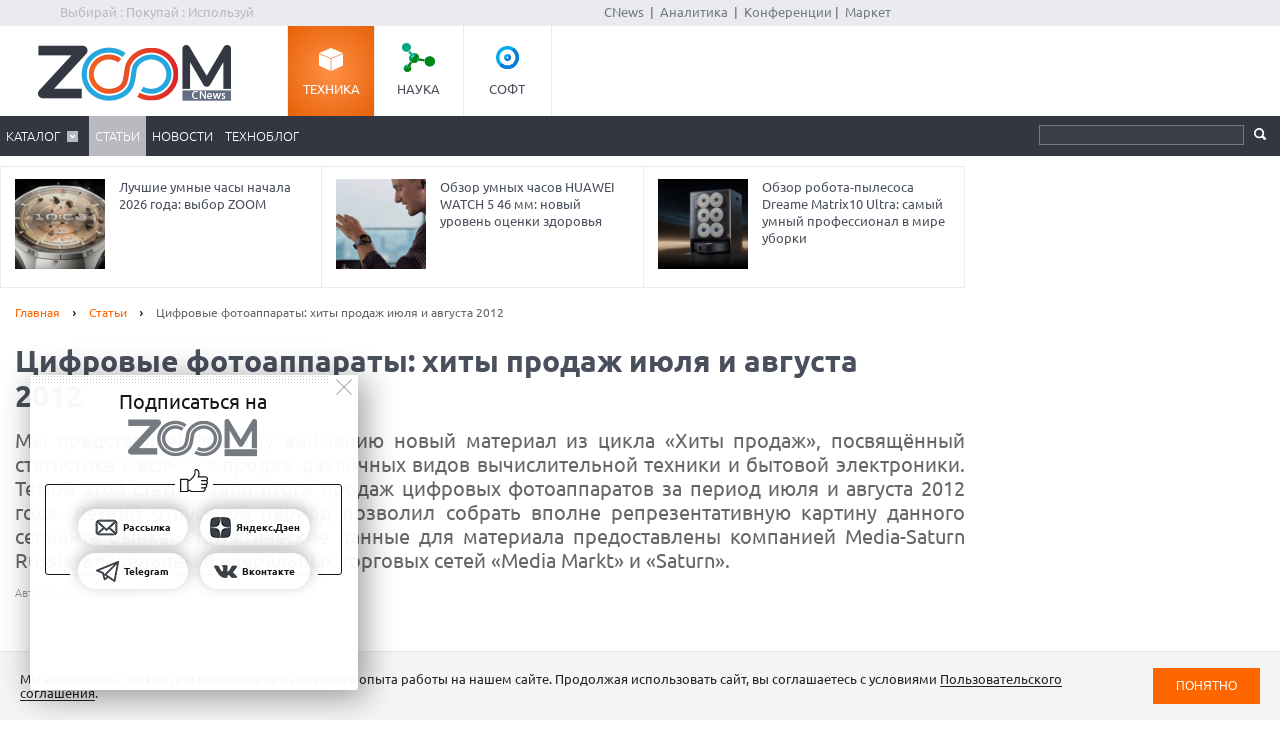

--- FILE ---
content_type: text/html; charset=Windows-1251
request_url: https://zoom.cnews.ru/publication/item/39280
body_size: 28153
content:
<!DOCTYPE html>
<html>
	<head itemscope itemtype="http://schema.org/WPHeader">
		<meta http-equiv="Content-Type" content="text/html; charset=windows-1251" />
		<title itemprop="headline">Цифровые фотоаппараты: хиты продаж июля и августа 2012. Cтатьи, тесты, обзоры</title>

		<link rel="icon" href="/favicon.ico" sizes="48x48">
		<link rel="icon" href="/favicon.svg" sizes="any" type="image/svg+xml">
		<link rel="apple-touch-icon" href="/apple-touch-icon.png">
		<link rel="manifest" href="/site.webmanifest">

		<meta name="viewport" content="width=device-width, initial-scale=1.0">
		<meta name="apple-mobile-web-app-capable" content="yes">
		<meta name="HandheldFriendly" content="True">
		<meta name="apple-mobile-web-app-status-bar-style" content="black">
		<link rel="alternate" type="application/rss+xml" title="Новости и статьи Zoom.CNews" href="//zoom.cnews.ru/inc/rss_zoom.xml" />
		<meta name="zen-verification" content="nmQRbFJXMZrB6XKctzg7NP7wuKCX2A16m7kZrRjXU4QDQcfmCrdeYwvog77Q8bG2" />
 		<meta name="yandex-verification" content="5f597c88c821b365" />
		
	<META data-num="1" itemprop="description" NAME="description" CONTENT="Мы представляем вашему вниманию новый материал из цикла «Хиты продаж», посвящённый статистике месячных продаж различных видов вычислительной техники и бытовой электроники. Темой этой статьи стали итоги продаж цифровых фотоаппаратов за период июля и августа 2012 года. Летний отпускной период позволил собрать вполне репрезентативную картину данного сегмента рынка. Статистические данные для материала предоставлены компанией Media-Saturn Russia, владельцем федеральных торговых сетей «Media Markt» и «Saturn»." />
<meta property="og:title" content="Цифровые фотоаппараты: хиты продаж июля и августа 2012" />
<meta property="og:type" content="article" />



	<meta property="og:image" content="//zoom.cnews.ru/inc/images/logo_zoom_fb.png" />
	<meta property="vk:image" content="//zoom.cnews.ru/inc/images/logo_zoom_fb.png" />
<meta property="og:site_name" content="ZOOM.CNews.ru" />
<meta itemprop="description" property="og:description" content="Мы представляем вашему вниманию новый материал из цикла «Хиты продаж», посвящённый статистике месячных продаж различных видов вычислительной техники и бытовой электроники. Темой этой статьи стали итоги продаж цифровых фотоаппаратов за период июля и августа 2012 года. Летний отпускной период позволил собрать вполне репрезентативную картину данного сегмента рынка. Статистические данные для материала предоставлены компанией Media-Saturn Russia, владельцем федеральных торговых сетей «Media Markt» и «Saturn»." />
<meta property="fb:admins" content="100000529205873" />
<meta name="verify-admitad" content="0d26522ece" />

<meta name="yandex-verification" content="690343caed59772b" />
<meta name='yandex-verification' content='7c9d5c2a61df92f3' />

		
		<link href="/inc/css/style.css?hash=1fd29d39f216a6aa9527" rel="stylesheet"/>
		<link href="/inc/css/sharer.css?hash=00767731211a562ad413" rel="stylesheet"/>
		<link href="/inc/css/adaptive.css?hash=581d95865d3df35f09a9" rel="stylesheet"/>
		<link href="/inc/css/fancybox.css?hash=50fe1d766455d5fae609" rel="stylesheet"/>
		<link rel="stylesheet" href="https://www.cnews.ru/inc/css/book/external.css" charset="UTF-8">
		<link rel="stylesheet" href="https://cnb.cnews.ru/inc/banners.css" charset="UTF-8">

		<script src="/inc/js/jquery-1.10.1.min.js?hash=65f54d3d5c5b0b975786" type="text/javascript"></script>

		<!--script src="https://yastatic.net/pcode/adfox/loader.js" crossorigin="anonymous"></script-->
		<script src="//cnb.cnews.ru/inc/api.js?1768924405" type="text/javascript"  charset="utf-8"></script>
		
		<script src="/inc/js/jquery.validate.min.js?hash=24ae1ca673cbebd97e2f" type="text/javascript"></script>
		<script src="/inc/js/additional-methods.min.js?hash=d95f4f840a7953a2e64a" type="text/javascript"></script>
		<script src="/inc/js/localization/messages_ru.js?hash=7041531ef3ff1067faea" type="text/javascript"></script>
		<script src="/inc/js/lazyload.min.js?hash=e801dc98425d45d3bdd1" type="text/javascript"></script>
		<script type="text/javascript" src="/inc/js/height_max_banner.js"></script>

		<!--[if lte IE 8]>
			<link rel="stylesheet" href="/inc/css/ie.css" type="text/css" />
		<![endif]-->


		
	
	</head>
	<body >
	<script type="text/javascript" src="//cnb.cnews.ru/rotator.php?zone=63"></script>
	
	
	
		<div class="zoom_shapka">

		<!--cnews_zoom_main--><script type="text/javascript" src="https://cnb.cnews.ru/rotator.php?zone=164"></script>
		</div>
	
		<!-- top -->
		<div class="top">
			<div class="top_inner">
				<div class="slogan">Выбирай : Покупай : Используй</div>
				
				<div class='cnFormLogin' id="cnFormLoginPartner">
	<div class="disignBoxFirst">
		<div class="boxContent">
			<span id="cnInfoLogin" style="display: none;"></span>
			<p class="title">Вход для партнеров</p>
			<form class="form_advanced" method="post" action="/partners/auth" id="cnLoginForm">

				<div class="form_advanced_wrapper login_box_form_wrapper">
					<table cellspacing="0" cellpadding="0" class="form_advanced_table">
						<tbody>
							<tr>
								<td class="caption">E-mail / ФИО:</td>
								<td class="value">
									<input type="text" name="email" id="cnUserName" class="form_input_text" value="">
								</td>
							</tr>
							<tr>
								<td class="caption">Пароль:</td>
								<td class="value">
									<input type="password" name="pass" id="cnPassword" class="form_input_text" value="">
								</td>
							</tr>

							<tr>
								<td class="caption">&nbsp;</td>
								<td class="value">
									<div class="checkbox_wrapp">
										<input type="checkbox" id="login_box_form_input_rememberMe1" name="rememberMe" class="form_input_checkbox" value="on">
										<label for="login_box_form_input_rememberMe1">Запомнить</label>
										<p class="forget_password"><a href="/partners/password_recovery" target="_blank">Забыли пароль?</a></p>
									</div>

								</td>
							</tr>
						</tbody> 
					</table>
				</div> 
				<div class="login_box_text">
					<table class="button_table"> 
						<tbody><tr>
							<td><a href="/partners/registration" target="_blank">Зарегистрируйся сейчас!</a></td>
							<td align="right"><input src="//filearchive.cnews.ru/img/forum/2011/04/12/enter_button_c5eea.png" type="image" class="img_button" value="Войти"></td>
							<td align="right"><img src="//filearchive.cnews.ru/img/forum/2011/04/12/cancel_button_05cc3.png" class="img_button cnAuthCancel" value="Отмена"></td>
						</tr>
					</tbody></table>
				</div>
			</form>
		</div>
	</div>
</div>
				<div class='cnFormLogin' id="cnFormLoginCompany">
	<div class="disignBoxFirst">
		<div class="boxContent">
			<span id="cnInfoLogin" style="display: none;"></span>
			<p class="title">Вход для продавцов</p>
			<form class="form_advanced" method="post" action="/cabinet/" id="cnCompanyAuthForm">

				<div class="form_advanced_wrapper login_box_form_wrapper">
					<div id='alert_message'></div>
					<table cellspacing="0" cellpadding="0" class="form_advanced_table">
						<tbody>
							<tr>
								<td class="caption">E-mail / ФИО:</td>
								<td class="value">
									<input type="text" name="email" id="reg-login" class="form_input_text" value="">
								</td>
							</tr>
							<tr>
								<td class="caption">Пароль:</td>
								<td class="value">
									<input type="password" name="pass" id="reg-password" class="form_input_text" value="">
								</td>
							</tr> 

							<tr>
								<td class="caption">&nbsp;</td>
								<td class="value">
									<div class="checkbox_wrapp">
										<input type="checkbox" id="login_box_form_input_rememberMe" name="rememberMe" class="form_input_checkbox" value="on">
										<label for="login_box_form_input_rememberMe">Запомнить</label>
										<p class="forget_password"><a href="/company/password_recovery" target="_blank">Забыли пароль?</a></p>
									</div>

								</td>
							</tr>
						</tbody>
					</table>
				</div>
				<div class="login_box_text">
					<table class="button_table">
						<tbody><tr>
							<td><a href="/company/registration" target="_blank">Зарегистрируйся сейчас!</a></td>
							<td align="right">
								<img src="//filearchive.cnews.ru/img/forum/2011/04/12/enter_button_c5eea.png" id='cnAuthCompany' class="img_button">	
							</td>
							<td align="right">
								<img src="//filearchive.cnews.ru/img/forum/2011/04/12/cancel_button_05cc3.png" class="img_button cnAuthCancel">
							</td>
						</tr>
					</tbody>
					</table>
				</div>
			</form>
		</div>
	</div>
</div>
				
				<div class="center">
					<a href="//www.cnews.ru/">CNews</a> &nbsp;|&nbsp;
					<a href="//www.cnews.ru/reviews/"> Аналитика</a> &nbsp;|&nbsp;
					<a href="//events.cnews.ru/">Конференции</a>&nbsp;|&nbsp;
					<a href="//market.cnews.ru/">Маркет</a>
				</div>
			</div>
		</div>
		<!-- /top -->

		<div class="cnb-1280-container">
			<script type="text/javascript" src="https://cnb.cnews.ru/rotator.php?zone=385"></script>
		</div>

		<!-- container -->
		<div class="container">
			<!-- header -->
			<header class="header">
				<div class="banner_header">

																		<script type="text/javascript" src="//cnb.cnews.ru/rotator.php?zone=134"></script>

											
				</div>
				<div class="header_inner">
					<div class="logo">
						<a href="/"><img src="/inc/images/logo.png" alt="" /></a>
					</div>
					<nav class="project_menu">
						<ul itemscope itemtype="http://schema.org/SiteNavigationElement">
							<li><a itemprop="url" href="/" class="project_tech active">Техника</a></li>
							<li><a itemprop="url" href="/rnd" class="project_sience">Наука</a></li>
							<!--<li><a itemprop="url" href="/games" class="project_games">Игры</a></li>-->
							<li><a itemprop="url" href="/soft" class="project_soft">Софт</a></li>
						</ul>
					</nav>
				</div>
				<div class="navig">
					<div class="navig_inner">
						<div class="menu-icon"></div>
<div class="menu-close"></div>

<nav class="main_menu">
	<ul>
		<li class="sub"><a href="/main/catalog">Каталог</a>
			<div class="sub_menu">
				<ul class="sub_menu_main">
					<li><a href="/category/main_item/206" class="mm_comp">КОМПЬЮТЕРНАЯ ТЕХНИКА</a></li>
					<li><a href="/category/main_item/211" class="mm_tel">СМАРТФОНЫ И ТЕЛЕФОНЫ</a></li>
					<li><a href="/category/main_item/214" class="mm_photo">ФОТО-, ВИДЕОТЕХНИКА</a></li>
					<li><a href="/category/main_item/366" class="mm_navigation">НАВИГАЦИЯ</a></li>
					<li><a href="/category/main_item/222" class="mm_audio">АУДИОТЕХНИКА</a></li>
					<li><a href="/category/main_item/243" class="mm_climate">КЛИМАТИЧЕСКАЯ ТЕХНИКА</a></li>
					<li><a href="/category/main_item/226" class="mm_house">Бытовая ТЕХНИКА</a></li>
					<li><a href="/category/main_item/237" class="mm_kitchen">Кухонная ТЕХНИКА</a></li>
				</ul>
				<div class="sub_menu_base">
					<ul class="sub_menu_item">
						<li><a href="/category/main_item/206" class="mm_comp">КОМПЬЮТЕРНАЯ ТЕХНИКА</a>
							<ul>
																	<li><a href="/category/item/426"  >
										Жесткие диски, SSD и сетевые накопители
									</a></li>
																	<li><a href="/category/item/406"  >
										Электронные книги
									</a></li>
																	<li><a href="/category/item/386"  >
										Планшетные компьютеры
									</a></li>
																	<li><a href="/category/item/220"  >
										Принтеры
									</a></li>
																	<li><a href="/category/item/221"  >
										Мониторы
									</a></li>
																	<li><a href="/category/item/253"  >
										Ноутбуки
									</a></li>
															</ul>
						</li>
						<li><a href="/category/main_item/211" class="mm_tel">СМАРТФОНЫ И ТЕЛЕФОНЫ</a>
							<ul>
																	<li><a href="/category/item/213"  >
										Смартфоны
									</a></li>
																	<li><a href="/category/item/427"  >
										Умные часы и браслеты
									</a></li>
																	<li><a href="/category/item/212"  >
										Сотовые телефоны
									</a></li>
															</ul>
						</li>
					</ul>
					<ul class="sub_menu_item">
						<li><a href="/category/main_item/214" class="mm_photo">ФОТО-, ВИДЕОТЕХНИКА</a>
							<ul>
																																											<li><a href="/category/item/218"  >
										Медиапроигрыватели
									</a></li>
																																			<li><a href="/category/item/219"  >
										Проекторы
									</a></li>
																																			<li><a href="/category/item/217"  >
										ТВ
									</a></li>
																																			<li><a href="/category/item/216"  >
										Видеокамеры
									</a></li>
																																			<li><a href="/category/item/215" style="color: #FF7601;" >
										Фотоаппараты
									</a></li>
																								</ul>
						</li>
						<li><a href="/category/main_item/366" class="mm_navigation">Навигация</a>
							<ul>
																	<li><a href="/category/item/367"  >
										GPS-навигаторы
									</a></li>
															</ul>
						</li>
						<li><a href="/category/main_item/222" class="mm_audio">АУДИОТЕХНИКА</a>
							<ul>
																	<li><a href="/category/item/224"  >
										Портативное аудио
									</a></li>
															</ul>
						</li>
					</ul>
					<ul class="sub_menu_item">
						<li><a href="/category/main_item/243" class="mm_climate">КЛИМАТИЧЕСКАЯ ТЕХНИКА</a>
							<ul>
																	<li><a href="/category/item/244"  >
										Кондиционеры
									</a></li>
															</ul>
						</li>
						<li><a href="/category/main_item/226" class="mm_house">Бытовая ТЕХНИКА</a>
							<ul>
																	<li><a href="/category/item/229"  >
										Утюги
									</a></li>
																	<li><a href="/category/item/228"  >
										Пылесосы
									</a></li>
																	<li><a href="/category/item/227"  >
										Стиральные и сушильные машины
									</a></li>
															</ul>
						</li>
					</ul>
					<ul class="sub_menu_item">
						<li><a href="/category/main_item/237" class="mm_kitchen">Кухонная ТЕХНИКА</a>
							<ul>
																	<li><a href="/category/item/266"  >
										Посудомоечные машины
									</a></li>
																	<li><a href="/category/item/274"  >
										Чайники
									</a></li>
																	<li><a href="/category/item/241"  >
										Вытяжки
									</a></li>
																	<li><a href="/category/item/240"  >
										Плиты и печи
									</a></li>
																	<li><a href="/category/item/239"  >
										Микроволновые печи
									</a></li>
																	<li><a href="/category/item/238"  >
										Холодильники
									</a></li>
															</ul>
						</li>
						
					</ul>
				</div>
			</div>
		</li> 

						<li class="active"><a href="/publication/">Статьи</a></li>
		
						<li><a href="/news/">Новости</a></li>
				<li><a href="/b/index/tehnoblog">Техноблог</a></li>
		
                
                
		
<!--
					<li><a href="/b/index/tehnoblog" class="nav_adv1 adv_nokia1"><span>Техноблог</span></a></li>
		-->
		
		
		
		

		


	</ul>
</nav>

						<div class="navig_right">
							<ul itemscope itemtype="http://schema.org/SiteNavigationElement" class="menu_stick">
								<li><a itemprop="url" href="/" class="stick_tech">Техника</a></li>
								<li><a itemprop="url" href="/rnd" class="stick_sience">Наука</a></li>
								<!--<li><a itemprop="url" href="/games" class="stick_games">Игры</a></li>-->
								<li><a itemprop="url" href="/soft" class="stick_soft">Софт</a></li>
							</ul>
							<div class="stick_logo"><a href="/"><img src="/inc/images/logo_small.png" alt="" /></a></div>
							<form action="/searchsite/index/" class="search" method="get" id="search">
								<fieldset>
									<input type="search" class="search_text" name="query" id="searchTxt" value="" />
									<input type="submit" value="" id="searchBtn"/>
								</fieldset>
								<div class="suggests-container"></div>
							</form>
						
						</div>
					</div>
				</div>			
				
				<div class="banner">
																						
<noindex>
	<div class="banner_block"> 
					<script type="text/javascript" src="//cnb.cnews.ru/rotator.php?zone=21"></script>
			</div>
</noindex>
																			</div>
			</header>
			<!-- /header -->

							<!--tizer-->
				<noindex>
					<div id="tizer_block" class='tizer_block'>
											<div class="tizer_item">
							<a href="http://zoom.cnews.ru/publication/item/65936">
								<img src="https://filearchive.cnews.ru/mrtest/images/publication/936/65936_IMG_100X100.png" width="90" height="90"/>
								Обзор HUAWEI WATCH Ultimate 2: ультимативные флагманские часы
								<span class="detal"></span>
							</a>
						</div>
											<div class="tizer_item">
							<a href="http://zoom.cnews.ru/publication/item/65944">
								<img src="https://filearchive.cnews.ru/mrtest/images/publication/944/65944_IMG_100X100.png" width="90" height="90"/>
								Лучшие умные часы начала 2026 года: выбор ZOOM
								<span class="detal"></span>
							</a>
						</div>
											<div class="tizer_item">
							<a href="https://zoom.cnews.ru/publication/item/65666">
								<img src="https://zoom.cnews.ru/inc/informer/466a51f7.png" width="90" height="90"/>
								Обзор умных часов HUAWEI WATCH 5 46 мм: новый уровень оценки здоровья
								<span class="detal"></span>
							</a>
						</div>
											<div class="tizer_item">
							<a href="http://zoom.cnews.ru/publication/item/65938">
								<img src="https://filearchive.cnews.ru/mrtest/images/publication/938/65938_IMG_100X100.png" width="90" height="90"/>
								Обзор робота-пылесоса Dreame Matrix10 Ultra: самый умный профессионал в мире уборки
								<span class="detal"></span>
							</a>
						</div>
										</div>
				</noindex>
				<!--/tizer-->
			

<div class="main_content" class="_ga1_on_" > <article class="article_content" itemscope itemtype="http://schema.org/Article">
	<div class="wrapper">
		<div class="content content_inner">
			<div class="breadcrumbs" itemscope itemtype="http://schema.org/BreadcrumbList">
				<a itemprop="itemListElement" itemscope itemtype="http://schema.org/ListItem" href="/">Главная</a> <span class="separ"></span>
				<a itemprop="itemListElement" itemscope itemtype="http://schema.org/ListItem" href="/publication/">Статьи</a> <span class="separ"></span>
				<span itemprop="itemListElement" itemscope itemtype="http://schema.org/ListItem" class="active">Цифровые фотоаппараты: хиты продаж июля и августа 2012</span>
			</div>
						<a href="#comm" class="comment_number_big" id="pub39280"
				data-comment-url="//zoom.cnews.ru/publication/item/39280">0</a>
						

			

			<h1 itemprop="headline" data-category-ids="91148"
				>Цифровые фотоаппараты: хиты продаж июля и августа 2012 </h1>  <div class="lead Anonce">
				Мы представляем вашему вниманию новый материал из цикла «Хиты продаж», посвящённый статистике месячных продаж различных видов вычислительной техники и бытовой электроники. Темой этой статьи стали итоги продаж цифровых фотоаппаратов за период июля и августа 2012 года. Летний отпускной период позволил собрать вполне репрезентативную картину данного сегмента рынка. Статистические данные для материала предоставлены компанией Media-Saturn Russia, владельцем федеральных торговых сетей «Media Markt» и «Saturn».
		</div>
		
					<div class="author" itemprop="author">Автор Андрей Кузнецов</div> 
					
					<div class="publication-counters">
				<span class="views_count" id="show-39280" data-show-id="39280" data-show-type="zoom_article"></span>
			</div>
			</div>
</div>


<div class="sidebar public_banner_240x400">
		<div class="banner">
		
<noindex><nofollow>
	<script type="text/javascript" src="https://cnb.cnews.ru/rotator.php?zone=114"></script>
</noindex></nofollow>


	</div>
	</div>


<style>
	.tizer_block {
		margin-right: 315px;
	}

	.tizer_block .tizer_item:first-child {
		display: none;
	}

	.tizer_block .tizer_item {
		width: 33.333%;
	}
</style>

<div class="container article-base">
	<div class="wrapper">
		<div class="content article_inner">

			<div class="subheaders">

				<div class="section_sub_title">Цифровые фотоаппараты: хиты продаж июля и августа 2012</div>
				<div>
										<div style='text-align:right; padding-right:15px;' itemprop="datePublished">
						Дата публикации: 22.10.2012
					</div>
					<a href="/publication/printed/39280" class="link_print">Версия для печати</a>
				</div>
			</div>

			
			<div itemprop="articleBody" class="article_text NewsBody" data-reading_type="publication" data-reading_id="39280">
				<p>Для написания статьи была использованы <a href="https://www.cnews.ru/book/%D0%A1%D1%82%D0%B0%D1%82%D0%B8%D1%81%D1%82%D0%B8%D0%BA%D0%B0_-_Statistics_-_%D1%81%D1%82%D0%B0%D1%82%D0%B8%D1%81%D1%82%D0%B8%D1%87%D0%B5%D1%81%D0%BA%D0%B8%D0%B5_%D0%B4%D0%B0%D0%BD%D0%BD%D1%8B%D0%B5" class="book-link" rel="noindex">статистические данные</a> продаж цифровых фотоаппаратов, реализованных федеральными торговыми сетями «<a href="https://www.cnews.ru/book/MediaMarkt_-_Media-Saturn-Holding_-_%D0%9C%D0%B5%D0%B4%D0%B8%D0%B0-%D0%A1%D0%B0%D1%82%D1%83%D1%80%D0%BD-%D0%A0%D1%83%D1%81%D0%BB%D0%B0%D0%BD%D0%B4" class="book-link" rel="noindex">Media Markt</a>» и «Saturn» за период с 1 июля по 31 августа 2012 года. </p>
<p>По традиции проекта «Хиты продаж» и для удобства восприятия материала, общий список лидеров продаж за обозначенное время разбит на три группы, которые анализируются отдельно. Место модели в списке своей группы зависит от показателей продаж – чем больше их объём за анализируемый период, тем оно выше. </p>
<p align="center"><img width="565" height="361" alt="" style="width: 565px; height: 361px;" data-src="http://filearchive.cnews.ru/img/zoom/2012/10/22/intro2.jpg"></p>
<p style="text-align: center;"><small><b>Покупатель массово выбирает лучшее!</b></small></p>
<p style="text-align: center;"><small><b> </b></small></p>
<p>Принцип разделения фотоаппаратов по группам – конструктивный. В первую группу вошли камеры с несменной оптикой. </p>
<p>Ко второй группе были отнесены цифровые аппараты со сменной оптикой, использующие беззеркальную затворную систему. </p>
<p>Третью группу составили цифровые зеркальные фотоаппараты. </p>
<p>Отдельно отметим, что данные по продажам одной модели, имеющей разные цветовые решения корпуса и разный артикул в итоговом отчёте лидеров продаж, складывались. В связи с этим количество позиций в разных группах варьируется. </p>
<p>Стоимость всех описываемых в материале моделей соответствует их средним <a href="https://www.cnews.ru/book/%D0%A0%D0%BE%D1%81%D1%81%D0%B8%D1%8F_-_%D0%A0%D0%A4_-_%D0%A0%D0%BE%D1%81%D1%81%D0%B8%D0%B9%D1%81%D0%BA%D0%B0%D1%8F_%D1%84%D0%B5%D0%B4%D0%B5%D1%80%D0%B0%D1%86%D0%B8%D1%8F" class="book-link" rel="noindex">российским</a> ценам в отчётный период. </p>
<p><strong>Цифровые фотоаппараты с несменной оптикой</strong></p>
<p>На пятой позиции в группе находится модель <a href="https://www.cnews.ru/book/Samsung_Electronics" class="book-link" rel="noindex">Samsung</a> WB150F. Это – весьма интересный вариант гиперзума в компактном корпусе со стильным дизайном. Камера отличается достаточно невысокой ценой, продиктованной стратегией Samsung по вхождению на фоторынок. </p>
<p align="center"><img width="487" height="427" alt="" style="width: 487px; height: 427px;" data-src="http://filearchive.cnews.ru/img/zoom/2012/10/22/samsung_wb150f.jpg"></p>
<p style="text-align: center;"><small><b>Samsung WB150F</b></small></p>
<p style="text-align: center;"><small><b> </b></small></p>
<p>Объектив Samsung WB150F имеет кратность трансфокации равную 18, что можно назвать оптимальным для данного класса фотоаппаратов с точки зрения соотношения универсальности и качества изображения. Несмотря на скромные габариты, технически Samsung  WB150F несколько более функционален и сложен, чем обычные камеры класса «навёл-и-снял». Так, у Samsung WB150F имеется хорошо продуманный набор автоматических режимов съёмки (включая панорамную), двойная система стабилизации изображения, высокая (до 6 кадров в секунду) <a href="https://www.cnews.ru/book/%D0%A4%D0%BE%D1%82%D0%BE%D0%BA%D0%B0%D0%BC%D0%B5%D1%80%D1%8B_-_%D0%A1%D0%BA%D0%BE%D1%80%D0%BE%D1%81%D1%82%D1%8C_%D1%81%D0%B5%D1%80%D0%B8%D0%B9%D0%BD%D0%BE%D0%B9_%D1%81%D1%8A%D1%91%D0%BC%D0%BA%D0%B8" class="book-link" rel="noindex">скорость серийной съёмки</a>. Кроме того, аппарат обладает встроенным модулем <a href="https://www.cnews.ru/book/Wi-Fi_-_Wireless_Fidelity_LAN_-_Wi-Fi_802_11_Wave_-_IEEE_802_11_-_%D0%A1%D1%82%D0%B0%D0%BD%D0%B4%D0%B0%D1%80%D1%82_%D0%B1%D0%B5%D1%81%D0%BF%D1%80%D0%BE%D0%B2%D0%BE%D0%B4%D0%BD%D0%BE%D0%B9_%D1%81%D0%B2%D1%8F%D0%B7%D0%B8" class="book-link" rel="noindex">Wi-Fi</a>, что позволяет ему передавать снимки сразу на компьютер или в сеть – на сайты <a href="https://www.cnews.ru/book/%D0%A1%D0%BE%D1%86%D1%81%D0%B5%D1%82%D1%8C_-_%D0%A1%D0%BE%D1%86%D0%B8%D0%B0%D0%BB%D1%8C%D0%BD%D0%B0%D1%8F_%D1%81%D0%B5%D1%82%D1%8C_-_Social_Networks_-_%D0%A1%D0%BE%D1%86%D0%B8%D0%B0%D0%BB%D1%8C%D0%BD%D1%8B%D0%B5_%D0%BC%D0%B5%D0%B4%D0%B8%D0%B0" class="book-link" rel="noindex">социальных сетей</a> или специализированных интернет-каталогов. </p>
<p>Четвёртое место в группе лидеров продаж июля и августа получила классическая бюджетная камера класса «навёл-и-снял» <a href="https://www.cnews.ru/book/Panasonic_Corporation_-_Matsushita_Electric_Industrial_-_Miyazaki_Matsushita_Electric_Industrial" class="book-link" rel="noindex">Panasonic</a> DMC-LS5.</p>
<p align="center"><img width="565" height="407" alt="" style="width: 565px; height: 407px;" data-src="http://filearchive.cnews.ru/img/zoom/2012/10/22/panasonic_lumix_dmc_ls5.jpg"> </p>
<p style="text-align: center;"><small><b>Panasonic Lumix DMC-LS5</b></small></p>
<p style="text-align: center;"><small><b> </b></small></p>
<p>Данная камера имеет простой дизайн и очень понятное управление. Особенностью её можно назвать факт наличия нескольких вариантов, различающихся окрасом корпуса. Камера очень удобна в качестве фотоаппарата «на каждый день». Она позволяет владельцу вовремя фиксировать все существенные события в качестве, вполне пригодном как для оформления сетевых записей, так и для печати в классический фотоальбом. </p>
<p>Третье место в списке лидеров продаж занимает Fujifilm FINEPIX S3200, камера совершенно иного вида и класса, чем компакт, представленный выше. </p>
<p align="center"><img width="565" height="525" alt="" style="width: 565px; height: 525px;" data-src="http://filearchive.cnews.ru/img/zoom/2012/10/22/fujifilm_finepix_s3200.jpg"></p>
<p style="text-align: center;"><small><b><a href="https://www.cnews.ru/book/Fujifilm_FinePix" class="book-link" rel="noindex">Fujifilm Finepix S3200</a></b></small></p>
<p style="text-align: center;"><small><b> </b></small></p>
<p>Fujifilm FINEPIX S3200 – это настоящий универсальный фотоаппарат на все случаи жизни: гиперзум с солидно выглядящим корпусом и удобным управлением. Среди основных достоинств Fujifilm FINEPIX S3200 можно отметить 24-кратный диапазон фокусных расстояний объектива, двойную систему стабилизации изображения, использование обычных батареек размера АА в качестве источников питания, качественный режим съёмки <a href="https://www.cnews.ru/book/%D0%A4%D0%BE%D1%82%D0%BE%D0%BA%D0%B0%D0%BC%D0%B5%D1%80%D1%8B_-_%D0%9F%D0%B0%D0%BD%D0%BE%D1%80%D0%B0%D0%BC%D0%BD%D0%B0%D1%8F_%D1%84%D0%BE%D1%82%D0%BE%D0%B3%D1%80%D0%B0%D1%84%D0%B8%D1%8F_%D0%B8_%D0%B2%D0%B8%D0%B4%D0%B5%D0%BE%D1%81%D1%8A%D1%91%D0%BC%D0%BA%D0%B0_-_%D0%BF%D0%B0%D0%BD%D0%BE%D1%80%D0%B0%D0%BC%D0%B8%D1%80%D0%BE%D0%B2%D0%B0%D0%BD%D0%B8%D0%B5" class="book-link" rel="noindex">панорам</a> и <a href="https://www.cnews.ru/book/Smart_%D1%82%D0%B5%D1%85%D0%BD%D0%BE%D0%BB%D0%BE%D0%B3%D0%B8%D0%B8_-_%D0%A1%D0%BC%D0%B0%D1%80%D1%82%D0%B8%D0%B7%D0%B0%D1%86%D0%B8%D1%8F_-_%D0%98%D0%BD%D1%82%D0%B5%D0%BB%D0%BB%D0%B5%D0%BA%D1%82%D1%83%D0%B0%D0%BB%D0%B8%D0%B7%D0%B0%D1%86%D0%B8%D1%8F_-_%D0%98%D0%BD%D1%82%D0%B5%D0%BB%D0%BB%D0%B5%D0%BA%D1%82%D1%83%D0%B0%D0%BB%D1%8C%D0%BD%D1%8B%D0%B5_%D1%82%D0%B5%D1%85%D0%BD%D0%BE%D0%BB%D0%BE%D0%B3%D0%B8%D0%B8" class="book-link" rel="noindex">интеллектуальное</a> управление вспышкой. Качество снимков, сделанных Fujifilm FINEPIX S3200, вполне соответствует стоимости аппарата и его классу. Гиперфокальная оптика весьма успешнопозволяет создавать как пейзажные кадры, так и портреты с дальней дистанции. Впрочем, широкий фокусный охват, безусловно, сказывается на детализации снимков. <a href="https://www.cnews.ru/book/ISO_200_400_1600_6400_-_%D0%A7%D1%83%D0%B2%D1%81%D1%82%D0%B2%D0%B8%D1%82%D0%B5%D0%BB%D1%8C%D0%BD%D0%BE%D1%81%D1%82%D1%8C_%D1%84%D0%BE%D1%82%D0%BE%D0%BC%D0%B0%D1%82%D0%B5%D1%80%D0%B8%D0%B0%D0%BB%D0%B0_-_%D0%A1%D0%B2%D0%B5%D1%82%D0%BE%D1%87%D1%83%D0%B2%D1%81%D1%82%D0%B2%D0%B8%D1%82%D0%B5%D0%BB%D1%8C%D0%BD%D0%BE%D1%81%D1%82%D1%8C_%D1%86%D0%B8%D1%84%D1%80%D0%BE%D0%B2%D1%8B%D1%85_%D0%BA%D0%B0%D0%BC%D0%B5%D1%80_-_Photosensitivity" class="book-link" rel="noindex">Светочувствительная</a> матрица  Fujifilm FINEPIX S3200 превосходно показывает себя в условиях открытых пространств и <a href="https://www.cnews.ru/book/%D0%94%D0%BD%D0%B5%D0%B2%D0%BD%D0%BE%D0%B9_%D1%81%D0%B2%D0%B5%D1%82_-_%D0%94%D0%BD%D0%B5%D0%B2%D0%BD%D0%BE%D0%B5_%D0%BE%D1%81%D0%B2%D0%B5%D1%89%D0%B5%D0%BD%D0%B8%D0%B5" class="book-link" rel="noindex">дневного света</a>, несколько теряя в чёткости картинки по мере увеличения значения чувствительности ISO. В целом можно сказать, что третье место Fujifilm FINEPIX S3200 обеспечено несколькими факторами, среди которых: солидный внешний вид корпуса, высокая универсальность <a href="https://www.cnews.ru/book/%D0%9E%D0%BF%D1%82%D0%B8%D1%87%D0%B5%D1%81%D0%BA%D0%B8%D0%B5_%D1%82%D0%B5%D1%85%D0%BD%D0%BE%D0%BB%D0%BE%D0%B3%D0%B8%D0%B8_-_Optical_technologies_-_%D0%B2%D1%8B%D1%81%D0%BE%D0%BA%D0%BE%D1%82%D0%B5%D1%85%D0%BD%D0%BE%D0%BB%D0%BE%D0%B3%D0%B8%D1%87%D0%BD%D0%B0%D1%8F_%D0%BE%D0%BF%D1%82%D0%B8%D0%BA%D0%BE-%D1%8D%D0%BB%D0%B5%D0%BA%D1%82%D1%80%D0%BE%D0%BD%D0%BD%D0%B0%D1%8F_%D1%82%D0%B5%D1%85%D0%BD%D0%B8%D0%BA%D0%B0_-_high-tech_optical_and_electronic_equipment" class="book-link" rel="noindex">оптической</a> схемы, вполне приемлемая цена и наличие нескольких полезных автоматических режимов. </p>
<p>Оказавшаяся на втором месте среди лидеров продаж июля-августа <a href="https://www.cnews.ru/book/Fujifilm_FinePix" class="book-link" rel="noindex">Fujifilm FinePix L55</a> – это ещё одна бюджетная камера класса «навёл-и-снял». </p>
<p align="center"><img width="420" height="315" alt="" style="width: 420px; height: 315px;" data-src="http://filearchive.cnews.ru/img/zoom/2012/10/22/fujifilm_finepix_l55.jpg"></p>
<p style="text-align: center;"><small><b>Fujifilm Finepix L55</b></small></p>
<p style="text-align: center;"><small><b> </b></small></p>
<p>Среди достоинств аппарата, привлекших к нему внимание покупателей, можно отметить богатую палитру цветов корпуса (черный, красный, синий, розовый, фиолетовый, белый), простое и понятное управление с массой автоматических режимов и скромные габариты и вес – позволяющие носить Fujifilm FinePix L55 в обычной сумочке и борсетке. </p>
<p>Первое место Canon Powershot A3300 IS в группе лидеров продаж второй половины лета среди цифровых фотоаппаратов с несменной оптикой можно объяснить отличным балансом четырёх его качеств: компактностью и простотой управления, хорошим качеством снимков, репутацией брэнда Canon и вполне демократичной ценой. </p>
<p align="center"><img width="565" height="401" alt="" style="width: 565px; height: 401px;" data-src="http://filearchive.cnews.ru/img/zoom/2012/10/22/powershot_a3300.jpg"></p>
<p style="text-align: center;"><small><b><a href="https://www.cnews.ru/book/Canon_PowerShot_-_%D1%81%D0%B5%D1%80%D0%B8%D1%8F_%D1%86%D0%B8%D1%84%D1%80%D0%BE%D0%B2%D1%8B%D1%85_%D1%84%D0%BE%D1%82%D0%BE%D0%B0%D0%BF%D0%BF%D0%B0%D1%80%D0%B0%D1%82%D0%BE%D0%B2" class="book-link" rel="noindex">Canon Powershot A3300 IS</a></b></small></p>
<p style="text-align: center;"><small><b> </b></small></p>
<p> Canon Powershot A3300 IS относится к классу фотокамер «навёл-и-снял», поэтому не перегружен функциями. Лимб управления режимами съёмки обладает большим разнообразием автоматических режимов, из «ручных» же тут присутствует режим «Р». По своим габаритам фотоаппарат не сильно превосходит средний современный <a href="https://www.cnews.ru/book/Smartphone_-_%D0%A1%D0%BC%D0%B0%D1%80%D1%82%D1%84%D0%BE%D0%BD_-_%D0%9A%D0%BE%D0%BC%D0%BC%D1%83%D0%BD%D0%B8%D0%BA%D0%B0%D1%82%D0%BE%D1%80" class="book-link" rel="noindex">смартфон</a>, для встроенной камеры которого он и является основным рыночным конкурентом. С технической точки зрения ни о какой конкуренции речь не идёт. Canon Powershot A3300 IS – это современная цифровая компактная фотокамера, позволяющая получать качественные снимки. Оптика камеры имеет весьма удобный фокусный диапазон, а возможности матрицы не ограничивают пользователя в печати снимков до формата А4 включительно. </p>
<p align="center"><strong>Лидеры продаж июля и августа 2012 года в группе цифровых фотоаппаратов с несменной оптикой</strong></p>
<table border="1">
  <tbody>
    <tr>
      <td align="center"><strong>1</strong></td>
      <td align="center"><strong>2</strong></td>
      <td align="center"><strong>3</strong></td>
      <td align="center"><strong>4</strong></td>
      <td align="center"><strong>5</strong></td>
    </tr>
    <tr align="center">
      <td bgcolor="#cce0ff"><strong><a href="http://zoom.cnews.ru/goods_card/item/199425/canon-powershot-a3300-is"> </a><a href="https://www.cnews.ru/book/Canon_PowerShot_-_%D1%81%D0%B5%D1%80%D0%B8%D1%8F_%D1%86%D0%B8%D1%84%D1%80%D0%BE%D0%B2%D1%8B%D1%85_%D1%84%D0%BE%D1%82%D0%BE%D0%B0%D0%BF%D0%BF%D0%B0%D1%80%D0%B0%D1%82%D0%BE%D0%B2" class="book-link" rel="noindex">Canon Powershot A3300 IS</a> </strong></td>
      <td bgcolor="#cce0ff"><strong> Fujifilm FinePix L55 </strong></td>
      <td bgcolor="#cce0ff"><strong><a href="http://zoom.cnews.ru/goods_card/item/213986/fujifilm-finepix-s3200"> Fujifilm FinePix S3200 </a></strong></td>
      <td bgcolor="#cce0ff"><strong><a href="http://zoom.cnews.ru/goods_card/item/213984/panasonic-ls5"> Panasonic DMC-LS5 </a></strong></td>
      <td bgcolor="#cce0ff"><strong> <a href="https://www.cnews.ru/book/Samsung_Electronics" class="book-link" rel="noindex">Samsung</a> WB150F </strong></td>
    </tr>
    <tr align="center">
      <td>
        <p>24-140 мм</p>
        <p>F2,8-F5,9</p>
</td>
      <td>
        <p>38-114 мм</p>
        <p>F3,9-F5,9</p>
</td>
      <td>
        <p>24-576 мм</p>
        <p>F3,1-F5,9</p>
</td>
      <td>
        <p>26-130 мм</p>
        <p>F2,8-F6,5</p>
</td>
      <td>
        <p>24-432 мм</p>
        <p>F3,2-F5,8</p>
</td>
    </tr>
    <tr align="center">
      <td>
        <p>CCD 16 МПикс.,</p>
        <p>1/2,3’’</p>
</td>
      <td>
        <p>CCD 12 МПикс.,</p>
        <p>1/2,3’’</p>
</td>
      <td>
        <p>CCD 14 МПикс.,</p>
        <p>1/2,3’’</p>
</td>
      <td>
        <p>CCD 14,1 МПикс.,</p>
        <p>1/2,33’’</p>
</td>
      <td>
        <p>CCD 14,2 МПикс.,</p>
        <p>1/2,3’’</p>
</td>
    </tr>
    <tr align="center">
      <td>230 КПикс., 3’’</td>
      <td>119 КПикс., 2,4’’</td>
      <td>230 КПикс., 3’’</td>
      <td>230 КПикс., 2,7’’</td>
      <td>460 КПикс., 3’’</td>
    </tr>
    <tr>
      <td align="center">3 800 рублей</td>
      <td align="center">2 000 рублей</td>
      <td align="center">7 000 рублей</td>
      <td align="center">2 100 рублей</td>
      <td align="center">5 900 рублей</td>
    </tr>
  </tbody>
</table>
<p align="right"><em><strong><a href="https://www.cnews.ru/book/CNews_-_ZOOM_CNews" class="book-link" rel="noindex">ZOOM.CNews.ru</a></strong></em></p>
<p><strong>
    
    
    
    
    
    <br></strong></p>
<p><strong>Беззеркальные цифровые фотоаппараты</strong></p>
<p>Четвёртое место Sony Alpha NEX-F3 можно назвать не до конца справедливым. Камера появилась на <a href="https://www.cnews.ru/book/%D0%98%D0%BC%D0%BF%D0%BE%D1%80%D1%82%D0%BE%D0%B7%D0%B0%D0%BC%D0%B5%D1%89%D0%B5%D0%BD%D0%B8%D0%B5_-_%D0%98%D0%BC%D0%BF%D0%BE%D1%80%D1%82%D0%BE%D0%BD%D0%B5%D0%B7%D0%B0%D0%B2%D0%B8%D1%81%D0%B8%D0%BC%D0%BE%D1%81%D1%82%D1%8C_-_%D1%82%D0%B5%D1%85%D0%BD%D0%BE%D0%BB%D0%BE%D0%B3%D0%B8%D1%87%D0%B5%D1%81%D0%BA%D0%B8%D0%B9_%D1%86%D0%B8%D1%84%D1%80%D0%BE%D0%B2%D0%BE%D0%B9_%D1%81%D1%83%D0%B2%D0%B5%D1%80%D0%B5%D0%BD%D0%B8%D1%82%D0%B5%D1%82_-_%D1%80%D0%B5%D0%B6%D0%B8%D0%BC_%D0%BF%D1%80%D0%B8%D0%BE%D1%80%D0%B8%D1%82%D0%B5%D1%82%D0%BD%D1%8B%D1%85_%D0%B7%D0%B0%D0%BA%D1%83%D0%BF%D0%BE%D0%BA_%D0%BE%D1%82%D0%B5%D1%87%D0%B5%D1%81%D1%82%D0%B2%D0%B5%D0%BD%D0%BD%D1%8B%D1%85_%D1%80%D0%B5%D1%88%D0%B5%D0%BD%D0%B8%D0%B9_%D0%B8_%D1%82%D0%B5%D1%85%D0%BD%D0%BE%D0%BB%D0%BE%D0%B3%D0%B8%D0%B9" class="book-link" rel="noindex">отечественном</a> рынке уже ближе к концу периода, по которому мы анализируем статистику продаж. Свою негативную роль сыграли и цены, которые на новинки традиционно бывают несколько выше, чем, к примеру, спустя пару месяцев после выхода модели в широкую продажу. </p>
<p align="center"><img width="565" height="477" alt="" style="width: 565px; height: 477px;" data-src="http://filearchive.cnews.ru/img/zoom/2012/10/22/sony_alpha_nex_f3.jpg"></p>
<p style="text-align: center;"><small><b>Sony Alpha NEX-F3</b></small></p>
<p style="text-align: center;"><small><b> </b></small></p>
<p>Sony Alpha NEX-F3 представляет третье поколение беззеркальных камер нижнего ценового диапазона, создаваемых компанией Sony. Как и предшественники, аппарат совмещает очень высокое качество снимков с достаточно доступной ценой. Большим плюсом Sony Alpha NEX-F3 стало появление в конструкции встроенной <a href="https://www.cnews.ru/book/LED-%D0%B2%D1%81%D0%BF%D1%8B%D1%88%D0%BA%D0%B0_-_%D1%81%D0%B2%D0%B5%D1%82%D0%BE%D0%B4%D0%B8%D0%BE%D0%B4%D0%BD%D0%B0%D1%8F_%D0%B2%D1%81%D0%BF%D1%8B%D1%88%D0%BA%D0%B0" class="book-link" rel="noindex">вспышки</a> – что можно считать обязательной опцией камеры, используемой каждый день. Также конструкторы аппарата хорошо продумали крепление дисплея к корпусу, обеспечив ему вращение на 180 градусов по горизонтальной оси. </p>
<nofollow><noindex>
<div class="article_insert">
  <a href="/publication/item/65120" target="_blank">
    <div class="article_insert__content">
      <div class="article_insert__name">
          <h3>Легальные приложения для отслеживания смартфона по местоположению: выбор ZOOM</h3>
      </div>
      <div class="article_insert__img" style="background-image:url('https://filearchive.cnews.ru/mrtest/images/publication/120/65120_IMG_170X120.png')">
      </div>
    </div>
  </a>
</div>
</noindex></nofollow><p>Занявшее в групповом списке лидеров продаж третье место Sony Alpha NEX-5N – хорошо знакомая покупателям модель. У неё имеется масса достоинств, которые не стали бледнее на фоне более новых беззеркальных аппаратов. </p>
<p align="center"><img width="432" height="500" alt="" style="width: 432px; height: 500px;" data-src="http://filearchive.cnews.ru/img/zoom/2012/10/22/nex5n1.jpg"></p>
<p style="text-align: center;"><small><b><a href="https://www.cnews.ru/book/Sony_Electronics_Alpha_NEX_-_Sony_NEX_-_%D1%81%D0%B5%D1%80%D0%B8%D1%8F_%D1%86%D0%B8%D1%84%D1%80%D0%BE%D0%B2%D1%8B%D1%85_%D1%84%D0%BE%D1%82%D0%BE%D0%B0%D0%BF%D0%BF%D0%B0%D1%80%D0%B0%D1%82%D0%BE%D0%B2" class="book-link" rel="noindex">Sony Alpha NEX-5N</a></b></small></p>
<p style="text-align: center;"><small><b> </b></small></p>
<p>Одним из главных достоинств камеры можно считать отличное качество снимков с очень хорошими цветами, достойным динамическим диапазоном, высокой детализацией и прекрасным соотношением сигнал/шум. В полной мере воспользоваться всем этим помогает небольшой размер  Sony Alpha NEX-5N, позволяющий иметь камеру всегда при себе, ни упуская ни одного важного для фиксации момента. Видеосъёмка с помощью Sony Alpha NEX-5N также не разочаровывает: аппарат позволяет создавать ролики в разрешении Full HD. Удобное управление в меню и уникальный режим ручной фокусировки используют все возможности, которые даёт сенсорный дисплей. Наконец, Sony Alpha NEX-5N совместима с фирменными переходниками-адаптерами, благодаря которым её владелец получает доступ ко всей линейке объективов байонета A-mount. </p>
<p>На втором месте среди лидеров продаж группы беззеркальных камер представитель системы Micro Four Third - <a href="https://www.cnews.ru/book/Panasonic_Lumix_-_%D1%81%D0%B5%D0%BC%D0%B5%D0%B9%D1%81%D1%82%D0%B2%D0%BE_%D1%86%D0%B8%D1%84%D1%80%D0%BE%D0%B2%D1%8B%D1%85_%D1%84%D0%BE%D1%82%D0%BE%D0%B0%D0%BF%D0%BF%D0%B0%D1%80%D0%B0%D1%82%D0%BE%D0%B2" class="book-link" rel="noindex">Panasonic LUMIX DMC-G3</a>. Светочувствительный сенсор камеры имеет типоразмер 4/3, что несколько меньше традиционного APS-C. Благодаря использованию современных технологий обработки сигнала с матрицы, это лишь слегка сказывается на качестве итогового снимка, но сильно упрощает производства аппарата – а значит, снижает цену. Отметим, что на <a href="https://www.cnews.ru/book/%D0%AF%D0%BF%D0%BE%D0%BD%D0%B8%D1%8F" class="book-link" rel="noindex">японском</a> рынке беззеркальных камер  модели системы Micro Four Third (и Four Third) всегда пользовались большим успехом, чем модели на основе матриц <a href="https://www.cnews.ru/book/%D0%AD%D0%BB%D0%B5%D0%BA%D1%82%D1%80%D0%BE%D0%BD%D0%B8%D0%BA%D0%B0_-_APS-C_CMOS_-_Advanced_Photo_System_type-C_-_%D1%84%D0%BE%D1%80%D0%BC%D0%B0%D1%82_%D1%81%D0%B5%D0%BD%D1%81%D0%BE%D1%80%D0%B0_%D1%86%D0%B8%D1%84%D1%80%D0%BE%D0%B2%D1%8B%D1%85_%D1%84%D0%BE%D1%82%D0%BE%D0%B0%D0%BF%D0%BF%D0%B0%D1%80%D0%B0%D1%82%D0%BE%D0%B2" class="book-link" rel="noindex">APS-C</a>. </p>
<p align="center"><img width="500" height="457" alt="" style="width: 500px; height: 457px;" data-src="http://filearchive.cnews.ru/img/zoom/2012/10/22/pan_g3_intro.jpg"></p>
<p style="text-align: center;"><small><b>Panasonic Lumix DMC-G3</b></small></p>
<p style="text-align: center;"><small><b> </b></small></p>
<p><a href="https://www.cnews.ru/book/%D0%9C%D0%BE%D0%B1%D0%B8%D0%BB%D1%8C%D0%BD%D1%8B%D0%B5_%D1%81%D0%B8%D1%81%D1%82%D0%B5%D0%BC%D1%8B_-_%D0%9C%D0%BE%D0%B1%D0%B8%D0%BB%D1%8C%D0%BD%D1%8B%D0%B5_%D1%82%D0%B5%D1%85%D0%BD%D0%BE%D0%BB%D0%BE%D0%B3%D0%B8%D0%B8_-_%D0%9C%D0%BE%D0%B1%D0%B8%D0%BB%D1%8C%D0%BD%D1%8B%D0%B5_%D0%BF%D0%BE%D1%80%D1%82%D0%B0%D1%82%D0%B8%D0%B2%D0%BD%D1%8B%D0%B5_%D0%BA%D0%BE%D0%BC%D0%BF%D0%B0%D0%BA%D1%82%D0%BD%D1%8B%D0%B5_%D1%83%D1%81%D1%82%D1%80%D0%BE%D0%B9%D1%81%D1%82%D0%B2%D0%B0_%D0%BC%D0%B8%D0%BD%D0%B8%D0%B0%D1%82%D1%8E%D1%80%D0%B8%D0%B7%D0%B0%D1%86%D0%B8%D1%8F_-_Mobile_portable_devices_systems" class="book-link" rel="noindex">Компактный корпус</a> аппарата, позволяющий использовать Panasonic LUMIX DMC-G3 как камеру на каждый день, не стал причиной отказа от механических элементов управления: тут есть и полноценный лимб выбора режима съёмки, и удобный четырёхпозиционный <a href="https://www.cnews.ru/book/%D0%9C%D0%B0%D0%BD%D0%B8%D0%BF%D1%83%D0%BB%D1%8F%D1%82%D0%BE%D1%80_-_Manipulator" class="book-link" rel="noindex">манипулятор</a>, и несколько дополнительных функциональных кнопок. Ещё больше эргономика Panasonic LUMIX DMC-G3 выигрывает от крупного <a href="https://www.cnews.ru/book/Multi_Touch_-_Multitouch_-_%D0%9C%D1%83%D0%BB%D1%8C%D1%82%D0%B8%D1%82%D0%B0%D1%87_-_Touch_Screen_-_TouchPad_-_%D0%A2%D0%B0%D1%87%D0%BF%D0%B0%D0%B4_-_%D0%A2%D0%B0%D1%87%D1%81%D0%BA%D1%80%D0%B8%D0%BD_-_%D0%A2%D0%B0%D1%87%D1%84%D0%BE%D0%BD_-_%D1%84%D1%83%D0%BD%D0%BA%D1%86%D0%B8%D1%8F_%D1%81%D0%B5%D0%BD%D1%81%D0%BE%D1%80%D0%BD%D1%8B%D1%85_%D1%81%D0%B8%D1%81%D1%82%D0%B5%D0%BC_%D0%B2%D0%B2%D0%BE%D0%B4%D0%B0_%D1%81%D0%B5%D0%BD%D1%81%D0%BE%D1%80%D0%BD%D1%8B%D0%B9_%D1%8D%D0%BA%D1%80%D0%B0%D0%BD_%D1%81%D0%B5%D0%BD%D1%81%D0%BE%D1%80%D0%BD%D0%B0%D1%8F_%D0%BF%D0%B0%D0%BD%D0%B5%D0%BB%D1%8C_-_%D0%BF%D0%B0%D0%BB%D1%8C%D1%86%D0%B5%D0%BE%D1%80%D0%B8%D0%B5%D0%BD%D1%82%D0%B8%D1%80%D0%BE%D0%B2%D0%B0%D0%BD%D0%BD%D1%8B%D0%B9_%D0%B8%D0%BD%D1%82%D0%B5%D1%80%D1%84%D0%B5%D0%B9%D1%81" class="book-link" rel="noindex">сенсорного</a> дисплея, имеющего две степени свободы вращения. Ещё одна сильная сторона камеры – <a href="https://www.cnews.ru/book/%D0%92%D0%B8%D0%B4%D0%B5%D0%BE%D0%BA%D0%B0%D0%BC%D0%B5%D1%80%D0%B0_-_%D0%92%D0%B8%D0%B4%D0%B5%D0%BE%D1%81%D1%8A%D1%91%D0%BC%D0%BA%D0%B0" class="book-link" rel="noindex">видеосъёмка</a>. <a href="https://www.cnews.ru/book/Panasonic_Lumix_-_%D1%81%D0%B5%D0%BC%D0%B5%D0%B9%D1%81%D1%82%D0%B2%D0%BE_%D1%86%D0%B8%D1%84%D1%80%D0%BE%D0%B2%D1%8B%D1%85_%D1%84%D0%BE%D1%82%D0%BE%D0%B0%D0%BF%D0%BF%D0%B0%D1%80%D0%B0%D1%82%D0%BE%D0%B2" class="book-link" rel="noindex">Panasonic LUMIX DMC-G3</a> способен записывать <a href="https://www.cnews.ru/book/%D0%92%D0%B8%D0%B4%D0%B5%D0%BE%D0%BA%D0%BE%D0%BD%D1%82%D0%B5%D0%BD%D1%82_-_%D0%B2%D0%B8%D0%B4%D0%B5%D0%BE%D1%80%D0%BE%D0%BB%D0%B8%D0%BA_-_%D0%B2%D0%B8%D0%B4%D0%B5%D0%BE%D0%B7%D0%B0%D0%BF%D0%B8%D1%81%D1%8C_-_%D0%B2%D0%B8%D0%B4%D0%B5%D0%BE%D0%B8%D0%B7%D0%BE%D0%B1%D1%80%D0%B0%D0%B6%D0%B5%D0%BD%D0%B8%D0%B5_-_%D0%B2%D0%B8%D0%B4%D0%B5%D0%BE%D0%B1%D0%BB%D0%BE%D0%B3_-_video_content_-_video_blog" class="book-link" rel="noindex">видеоролики</a> в разрешении <a href="https://www.cnews.ru/book/Full_HD_-_FHD_-_Full_High_Definition_-_%D1%80%D0%B0%D0%B7%D1%80%D0%B5%D1%88%D0%B5%D0%BD%D0%B8%D0%B5_%D1%8D%D0%BA%D1%80%D0%B0%D0%BD%D0%B0_%D0%BC%D0%BE%D0%BD%D0%B8%D1%82%D0%BE%D1%80%D0%B0_1920_1080" class="book-link" rel="noindex">Full HD</a> со скоростью до 60 кадров в секунды. Кроме того, в аппарате есть встроенный стереомикрофон и полноценный порт <a href="https://www.cnews.ru/book/HDMI_-_High_Definition_Multimedia_Interface_-_microHDMI_-_%D0%98%D0%BD%D1%82%D0%B5%D1%80%D1%84%D0%B5%D0%B9%D1%81_%D0%B4%D0%BB%D1%8F_%D0%BC%D1%83%D0%BB%D1%8C%D1%82%D0%B8%D0%BC%D0%B5%D0%B4%D0%B8%D0%B0_%D0%B2%D1%8B%D1%81%D0%BE%D0%BA%D0%BE%D0%B9_%D1%87%D1%91%D1%82%D0%BA%D0%BE%D1%81%D1%82%D0%B8" class="book-link" rel="noindex">HDMI</a> для просмотра отснятого материала в комфортных условиях. </p>
<p>Занявший первое место среди лидеров продаж в группе беззеркальных фотоаппаратов Olympus E-PM1 также использует матрицу типоразмера 4/3 и оптическую систему Micro Four Third. </p>
<p align="center"><img width="565" height="378" alt="" style="width: 565px; height: 378px;" data-src="http://filearchive.cnews.ru/img/zoom/2012/10/22/olympus_pen_e_pm1.jpg"></p>
<p style="text-align: center;"><small><b><a href="https://www.cnews.ru/book/Olympus" class="book-link" rel="noindex">Olympus</a> E-<a href="https://www.cnews.ru/book/Acer_PM_-_%D0%A1%D0%B5%D1%80%D0%B8%D1%8F_%D0%BC%D0%BE%D0%BD%D0%B8%D1%82%D0%BE%D1%80%D0%BE%D0%B2" class="book-link" rel="noindex">PM1</a></b></small></p>
<p style="text-align: center;"><small><b> </b></small></p>
<p>Камера имеет вполне компактные габариты и конструкцию, имитирующую классические <a href="https://www.cnews.ru/book/%D0%94%D0%B0%D0%BB%D1%8C%D0%BD%D0%BE%D0%BC%D0%B5%D1%80_-_Rangefinder" class="book-link" rel="noindex">дальномерки</a>. Основным материалом базы Olympus E-PM1 стал метал, что придаёт аппарату солидности. Производители, желая охватить более широкую аудиторию, выпустили камеру в нескольких цветовых решениях корпуса. Простота управления параметрами съёмки в Olympus E-PM1 обеспечивается двумя способами: минималистичным механическим управлением, в элементах которого очень трудно запутаться и хорошо продуманной системой меню, использующей все возможности большого (3 дюйма по диагонали) экрана. Отсутствие встроенной <a href="https://www.cnews.ru/book/LED-%D0%B2%D1%81%D0%BF%D1%8B%D1%88%D0%BA%D0%B0_-_%D1%81%D0%B2%D0%B5%D1%82%D0%BE%D0%B4%D0%B8%D0%BE%D0%B4%D0%BD%D0%B0%D1%8F_%D0%B2%D1%81%D0%BF%D1%8B%D1%88%D0%BA%D0%B0" class="book-link" rel="noindex">вспышки</a> Olympus E-PM1 компенсирует наличием полноценного «<a href="https://www.cnews.ru/book/Flash_Hot_Shoe_-_%D0%93%D0%BE%D1%80%D1%8F%D1%87%D0%B8%D0%B9_%D0%B1%D0%B0%D1%88%D0%BC%D0%B0%D0%BA_-_%D0%91%D0%B0%D1%88%D0%BC%D0%B0%D0%BA_%D1%81_%D1%86%D0%B5%D0%BD%D1%82%D1%80%D0%B0%D0%BB%D1%8C%D0%BD%D1%8B%D0%BC_%D0%BA%D0%BE%D0%BD%D1%82%D0%B0%D0%BA%D1%82%D0%BE%D0%BC_-_Multi_Interface_Shoe_-_MI-%D0%B1%D0%B0%D1%88%D0%BC%D0%B0%D0%BA" class="book-link" rel="noindex">горячего башмака</a>» и простой внешней вспышки в комплекте поставки. Важным достоинством камеры стал один из самых быстрых и точных в классе беззеркальных аппаратов автофокус. В целом, Olympus E-PM1 чётко следует тенденции объединения всех современных цифровых технологий в камере, визуально использующей образ ретро-аппарата. </p>
<p align="center"><strong>Лидеры продаж июля и августа 2012 года в группе беззеркальных цифровых фотоаппаратов</strong></p>
<table border="1">
  <tbody>
    <tr>
      <td align="center"><strong>1</strong></td>
      <td align="center"><strong>2</strong></td>
      <td align="center"><strong>3</strong></td>
      <td align="center"><strong>4</strong></td>
    </tr>
    <tr align="center">
      <td bgcolor="#cce0ff"><strong><a href="http://zoom.cnews.ru/goods_card/item/204986/olympus-e-pm1">Olympus E-PM1</a></strong></td>
      <td bgcolor="#cce0ff"><strong><a href="http://zoom.cnews.ru/goods_card/item/203385/panasonic-g3k">Panasonic LUMIX DMC-G3</a></strong></td>
      <td bgcolor="#cce0ff"><strong><a href="http://zoom.cnews.ru/goods_card/item/206184/sony-nex-5n"></a><a href="https://www.cnews.ru/book/Sony_Electronics_Alpha_NEX_-_Sony_NEX_-_%D1%81%D0%B5%D1%80%D0%B8%D1%8F_%D1%86%D0%B8%D1%84%D1%80%D0%BE%D0%B2%D1%8B%D1%85_%D1%84%D0%BE%D1%82%D0%BE%D0%B0%D0%BF%D0%BF%D0%B0%D1%80%D0%B0%D1%82%D0%BE%D0%B2" class="book-link" rel="noindex">Sony Alpha NEX-5N</a></strong></td>
      <td bgcolor="#cce0ff"><strong><a href="http://zoom.cnews.ru/goods_card/item/212285/sony-nex-f3d">Sony Alpha NEX-F3</a></strong></td>
    </tr>
    <tr align="center">
      <td>CMOS, 4/3</td>
      <td>LiveMOS, 4/3</td>
      <td>
<a href="https://www.cnews.ru/book/%D0%AD%D0%BB%D0%B5%D0%BA%D1%82%D1%80%D0%BE%D0%BD%D0%B8%D0%BA%D0%B0_-_CMOS_-_Complementary_metal-oxide-semiconductor_-_%D0%9A%D0%9C%D0%9E%D0%9F-%D1%82%D1%80%D0%B0%D0%BD%D0%B7%D0%B8%D1%81%D1%82%D0%BE%D1%80_-_%D0%9A%D0%BE%D0%BC%D0%BF%D0%BB%D0%B5%D0%BC%D0%B5%D0%BD%D1%82%D0%B0%D1%80%D0%BD%D0%B0%D1%8F_%D1%81%D1%82%D1%80%D1%83%D0%BA%D1%82%D1%83%D1%80%D0%B0_%D0%BC%D0%B5%D1%82%D0%B0%D0%BB%D0%BB-%D0%BE%D0%BA%D1%81%D0%B8%D0%B4-%D0%BF%D0%BE%D0%BB%D1%83%D0%BF%D1%80%D0%BE%D0%B2%D0%BE%D0%B4%D0%BD%D0%B8%D0%BA" class="book-link" rel="noindex">CMOS</a>, <a href="https://www.cnews.ru/book/%D0%AD%D0%BB%D0%B5%D0%BA%D1%82%D1%80%D0%BE%D0%BD%D0%B8%D0%BA%D0%B0_-_APS-C_CMOS_-_Advanced_Photo_System_type-C_-_%D1%84%D0%BE%D1%80%D0%BC%D0%B0%D1%82_%D1%81%D0%B5%D0%BD%D1%81%D0%BE%D1%80%D0%B0_%D1%86%D0%B8%D1%84%D1%80%D0%BE%D0%B2%D1%8B%D1%85_%D1%84%D0%BE%D1%82%D0%BE%D0%B0%D0%BF%D0%BF%D0%B0%D1%80%D0%B0%D1%82%D0%BE%D0%B2" class="book-link" rel="noindex">APS-C</a>
</td>
      <td>CMOS, APS-C</td>
    </tr>
    <tr align="center">
      <td>
        <p>12,4 МПикс.,</p>
        <p>4032x3024 точек</p>
</td>
      <td>
        <p>16 МПикс.,</p>
        <p>4592 x 3448 точек</p>
</td>
      <td>
        <p>16,1 МПикс.,</p>
        <p>4912 x 3264</p>
</td>
      <td>
        <p>16,1 МПикс.,</p>
        <p>4912 x 3264</p>
</td>
    </tr>
    <tr align="center">
      <td>
<a href="https://www.cnews.ru/book/ISO_-_International_Organization_for_Standardization_-_%D0%9C%D0%B5%D0%B6%D0%B4%D1%83%D0%BD%D0%B0%D1%80%D0%BE%D0%B4%D0%BD%D0%B0%D1%8F_%D0%BE%D1%80%D0%B3%D0%B0%D0%BD%D0%B8%D0%B7%D0%B0%D1%86%D0%B8%D1%8F_%D0%BF%D0%BE_%D1%81%D1%82%D0%B0%D0%BD%D0%B4%D0%B0%D1%80%D1%82%D0%B8%D0%B7%D0%B0%D1%86%D0%B8%D0%B8" class="book-link" rel="noindex">ISO</a> 100-12800</td>
      <td>ISO 160-6400</td>
      <td>ISO 100-25600</td>
      <td>ISO 200-16000</td>
    </tr>
    <tr align="center">
      <td>460 КПикс., 3’’ </td>
      <td>
        <p>460 КПикс., 3’’,</p>
        <p>сенсорный </p>
</td>
      <td>
        <p>921 КПикс., 3’’,</p>
        <p>сенсорный</p>
</td>
      <td>920 КПикс., 3’’</td>
    </tr>
    <tr align="center">
      <td>330 кадров</td>
      <td>300 кадров</td>
      <td>460 кадров</td>
      <td>470 кадров</td>
    </tr>
    <tr>
      <td align="center">
        <p>12 000 рублей</p>
        <p>(комплект с объективом 14-42) </p>
</td>
      <td align="center">
        <p>19 000 рублей</p>
        <p>(комплект с объективом 14-42) </p>
</td>
      <td align="center">
        <p>21 900 рублей</p>
        <p>(комплект с объективом 18-55) </p>
</td>
      <td align="center">
        <p>22 000 рублей</p>
        <p>(комплект с объективами 18-55 и 16 mm) </p>
</td>
    </tr>
  </tbody>
</table>
<p align="right"><strong><em>ZOOM.CNews.ru</em></strong></p>
<p><strong>
    
    
    
    
    
    <br></strong></p>
<p><strong>Зеркальные цифровые фотоаппараты</strong></p>
<p>Пятое групповое место Sony SLT-A57 среди лидеров продаж второй половины лета можно объяснить разве что некоторым недоверием покупателей к <a href="https://www.cnews.ru/book/Sony" class="book-link" rel="noindex">Sony</a> как к фотобрэнду и к системе SLT, использующей новаторский способ визирования по неподвижному полупрозрачному зеркалу. </p>
<p align="center"><img width="500" height="490" alt="" style="width: 500px; height: 490px;" data-src="http://filearchive.cnews.ru/img/zoom/2012/10/22/sony_slt_a57.jpg"></p>
<p style="text-align: center;"><small><b>Sony SLT-A57</b></small></p>
<p style="text-align: center;"><small><b> </b></small></p>
<p>Остальное в камере – на самом высоком уровне. Sony SLT-A57, фактически, является аппаратом наиболее высокого класса из представленных в группе. При этом его цена весьма умеренна. Из ярких достоинств камеры можно назвать солидный дизайн и хорошую <a href="https://www.cnews.ru/book/Ergonomics_-_%D0%AD%D1%80%D0%B3%D0%BE%D0%BD%D0%BE%D0%BC%D0%B8%D0%BA%D0%B0" class="book-link" rel="noindex">эргономику</a>, очень качественный <a href="https://www.cnews.ru/book/%D0%AD%D0%BB%D0%B5%D0%BA%D1%82%D1%80%D0%BE%D0%BD%D0%B8%D0%BA%D0%B0_-_%D0%94%D0%B8%D1%81%D0%BF%D0%BB%D0%B5%D0%B9_-_%D0%9C%D0%BE%D0%BD%D0%B8%D1%82%D0%BE%D1%80_-_Display_-_Monitor" class="book-link" rel="noindex">дисплей</a> на креплении с несколькими степенями свободы, встроенную в корпус систему стабилизации изображения. Использование затворной системы с полупрозрачным зеркалом увеличивает ресурс аппарата, позволяет ему достигать высокой скорости серийной съёмки (до 12 кадров в секунду) и обеспечивает полноценную автофокусировку в режиме видеосъёмки. Даже замену  <a href="https://www.cnews.ru/book/%D0%9E%D0%BF%D1%82%D0%B8%D1%87%D0%B5%D1%81%D0%BA%D0%B8%D0%B5_%D1%82%D0%B5%D1%85%D0%BD%D0%BE%D0%BB%D0%BE%D0%B3%D0%B8%D0%B8_-_Optical_technologies_-_%D0%B2%D1%8B%D1%81%D0%BE%D0%BA%D0%BE%D1%82%D0%B5%D1%85%D0%BD%D0%BE%D0%BB%D0%BE%D0%B3%D0%B8%D1%87%D0%BD%D0%B0%D1%8F_%D0%BE%D0%BF%D1%82%D0%B8%D0%BA%D0%BE-%D1%8D%D0%BB%D0%B5%D0%BA%D1%82%D1%80%D0%BE%D0%BD%D0%BD%D0%B0%D1%8F_%D1%82%D0%B5%D1%85%D0%BD%D0%B8%D0%BA%D0%B0_-_high-tech_optical_and_electronic_equipment" class="book-link" rel="noindex">оптического</a> <a href="https://www.cnews.ru/book/%D0%92%D0%B8%D0%B4%D0%BE%D0%B8%D1%81%D0%BA%D0%B0%D1%82%D0%B5%D0%BB%D1%8C_-_%D0%B2%D0%B8%D0%B7%D0%B8%D1%80_-_Viewfinder_-_visor" class="book-link" rel="noindex">видоискателя</a> электронным можно признать достоинством – по крайней мере, в ряде ситуаций он выглядит предпочтительнее. </p>
<p>Четвёртое место списка лидеров продаж в группе зеркальных камер получила модель компании <a href="https://www.cnews.ru/book/Nikon" class="book-link" rel="noindex">Nikon</a> - D3100 в комплекте с объективом Nikon 18-55mm f/3.5-5.<a href="https://www.cnews.ru/book/6G_-_IMT-2030_-_%D0%A8%D0%B5%D1%81%D1%82%D0%BE%D0%B5_%D0%BF%D0%BE%D0%BA%D0%BE%D0%BB%D0%B5%D0%BD%D0%B8%D0%B5_%D0%BC%D0%BE%D0%B1%D0%B8%D0%BB%D1%8C%D0%BD%D0%BE%D0%B9_%D1%81%D0%B2%D1%8F%D0%B7%D0%B8" class="book-link" rel="noindex">6G</a> AF-S VR DX. Nikon D3100, принадлежит к классу зеркальных камер начального уровня и является наиболее простой и бюджетной моделью в линейке своего производителя. </p>
<p align="center"><img width="500" height="493" alt="" style="width: 500px; height: 493px;" data-src="http://filearchive.cnews.ru/img/zoom/2012/10/22/d3100.jpg"></p>
<p style="text-align: center;"><small><b><a href="https://www.cnews.ru/book/Nikon_D_-_%D1%81%D0%B5%D1%80%D0%B8%D1%8F_%D1%86%D0%B8%D1%84%D1%80%D0%BE%D0%B2%D1%8B%D1%85_%D0%B7%D0%B5%D1%80%D0%BA%D0%B0%D0%BB%D1%8C%D0%BD%D1%8B%D1%85_%D1%84%D0%BE%D1%82%D0%BE%D0%B0%D0%BF%D0%BF%D0%B0%D1%80%D0%B0%D1%82%D0%BE%D0%B2" class="book-link" rel="noindex">Nikon D3100</a></b></small></p>
<p style="text-align: center;"><small><b> </b></small></p>
<p>Данный аппарат – это хороший вариант для тех, кто серьёзно решил заняться фотографией и понимает, что лучший инструмент для этого на сегодняшний день – <a href="https://www.cnews.ru/book/%D0%A6%D0%B8%D1%84%D1%80%D0%BE%D0%B2%D0%B0%D1%8F_%D1%82%D1%80%D0%B0%D0%BD%D1%81%D1%84%D0%BE%D1%80%D0%BC%D0%B0%D1%86%D0%B8%D1%8F_-_Digital_Transformation_-_Digital_IQ_-_%D0%A6%D0%B8%D1%84%D1%80%D0%BE%D0%B2%D0%B8%D0%B7%D0%B0%D1%86%D0%B8%D1%8F_-_%D0%A6%D0%B8%D1%84%D1%80%D0%BE%D0%B2%D0%BE%D0%B5_%D0%BF%D1%80%D0%B5%D0%B4%D0%BF%D1%80%D0%B8%D1%8F%D1%82%D0%B8%D0%B5_-_%D0%94%D0%B8%D0%B4%D0%B6%D0%B8%D1%82%D0%B0%D0%BB%D0%B8%D0%B7%D0%B0%D1%86%D0%B8%D1%8F_-_%D0%A6%D0%B8%D1%84%D1%80%D0%BE%D0%B2%D1%8B%D0%B5_%D1%82%D0%B5%D1%85%D0%BD%D0%BE%D0%BB%D0%BE%D0%B3%D0%B8%D0%B8_%D0%B2_%D0%B1%D0%B8%D0%B7%D0%BD%D0%B5%D1%81%D0%B5_-_%D0%A6%D0%B8%D1%84%D1%80%D0%BE%D0%B2%D0%BE%D0%B5_%D0%BF%D1%80%D0%BE%D1%81%D1%82%D1%80%D0%B0%D0%BD%D1%81%D1%82%D0%B2%D0%BE_-_%D0%A6%D0%B8%D1%84%D1%80%D0%BE%D0%B2%D0%B0%D1%8F_%D0%B7%D1%80%D0%B5%D0%BB%D0%BE%D1%81%D1%82%D1%8C" class="book-link" rel="noindex">цифровая</a> <a href="https://www.cnews.ru/book/%D0%A4%D0%BE%D1%82%D0%BE%D0%BA%D0%B0%D0%BC%D0%B5%D1%80%D1%8B_-_%D0%97%D0%B5%D1%80%D0%BA%D0%B0%D0%BB%D1%8C%D0%BD%D1%8B%D0%B9_%D1%84%D0%BE%D1%82%D0%BE%D0%B0%D0%BF%D0%BF%D0%B0%D1%80%D0%B0%D1%82_-_%D0%97%D0%B5%D1%80%D0%BA%D0%B0%D0%BB%D0%BA%D0%B0_-_SLR_Camera" class="book-link" rel="noindex">зеркальная камера</a>. Nikon D3100 с лёгкостью демонстрирует основные преимущества этого класса фототехники: скорость, универсальность, наличие системы из огромного количества <a href="https://www.cnews.ru/book/%D0%A4%D0%BE%D1%82%D0%BE%D0%BA%D0%B0%D0%BC%D0%B5%D1%80%D1%8B_-_%D0%9E%D0%B1%D1%8A%D0%B5%D0%BA%D1%82%D0%B8%D0%B2_-_Lens" class="book-link" rel="noindex">объективов</a>, вспышек и <a href="https://www.cnews.ru/book/%D0%90%D0%BA%D1%81%D0%B5%D1%81%D1%81%D1%83%D0%B0%D1%80%D1%8B" class="book-link" rel="noindex">аксессуаров</a>. Когда же возможности  камеры фотографу покажутся уже недостаточными, столь недорогой аппарат будет не сложно сменить на более подходящий вариант. Впрочем, с учётом неплохого дизайна, удобного управления и достаточно универсальным техническим характеристикам,   Nikon D3100 перестанет удовлетворять своего владельца довольно нескоро. </p>
<p>Третьем место в группе занял комплект аппарата Canon EOS 600D с объективом EF-S 18-55mm f/3.5-5.6 IS. </p>
<p align="center"><img width="550" height="401" alt="" style="width: 550px; height: 401px;" data-src="http://filearchive.cnews.ru/img/zoom/2012/10/22/600d_body.jpg"></p>
<p style="text-align: center;"><small><b><a href="https://www.cnews.ru/book/Canon_EOS_D_-_%D0%A1%D0%B5%D1%80%D0%B8%D1%8F_%D1%86%D0%B8%D1%84%D1%80%D0%BE%D0%B2%D1%8B%D1%85_%D0%B7%D0%B5%D1%80%D0%BA%D0%B0%D0%BB%D1%8C%D0%BD%D1%8B%D1%85_%D1%84%D0%BE%D1%82%D0%BE%D0%B0%D0%BF%D0%BF%D0%B0%D1%80%D0%B0%D1%82%D0%BE%D0%B2" class="book-link" rel="noindex">Canon EOS 600D</a></b></small></p>
<p style="text-align: center;"><small><b> </b></small></p>
<p>Цифровой зеркальный фотоаппарат Canon EOS 600D входит в большую «семью» зеркалок <a href="https://www.cnews.ru/book/Canon" class="book-link" rel="noindex">Canon</a>, использующих одну универсальную платформу из светочувствительного сенсора <a href="https://www.cnews.ru/book/%D0%AD%D0%BB%D0%B5%D0%BA%D1%82%D1%80%D0%BE%D0%BD%D0%B8%D0%BA%D0%B0_-_CMOS_-_Complementary_metal-oxide-semiconductor_-_%D0%9A%D0%9C%D0%9E%D0%9F-%D1%82%D1%80%D0%B0%D0%BD%D0%B7%D0%B8%D1%81%D1%82%D0%BE%D1%80_-_%D0%9A%D0%BE%D0%BC%D0%BF%D0%BB%D0%B5%D0%BC%D0%B5%D0%BD%D1%82%D0%B0%D1%80%D0%BD%D0%B0%D1%8F_%D1%81%D1%82%D1%80%D1%83%D0%BA%D1%82%D1%83%D1%80%D0%B0_%D0%BC%D0%B5%D1%82%D0%B0%D0%BB%D0%BB-%D0%BE%D0%BA%D1%81%D0%B8%D0%B4-%D0%BF%D0%BE%D0%BB%D1%83%D0%BF%D1%80%D0%BE%D0%B2%D0%BE%D0%B4%D0%BD%D0%B8%D0%BA" class="book-link" rel="noindex">CMOS</a> с разрешением 18 мегапикселей (максимальный размер изображения - 5184 на 3456 точек) и процессора <a href="https://www.cnews.ru/book/Canon_DIGIC_-_%D1%81%D0%B5%D1%80%D0%B8%D1%8F_%D0%BF%D1%80%D0%BE%D1%86%D0%B5%D1%81%D1%81%D0%BE%D1%80%D0%BE%D0%B2" class="book-link" rel="noindex">DiGiC 4</a>. Существование этой платформы означает, что покупая Canon EOS 600D (аппарат начального ровня), фотолюбитель потенциально получает возможность делать кадры столь же качественные, что и владелец весьма недешёвой EOS 7D. Камера обладает удобным механическим управлением, высокодетализированным <a href="https://www.cnews.ru/book/%D0%AD%D0%BB%D0%B5%D0%BA%D1%82%D1%80%D0%BE%D0%BD%D0%B8%D0%BA%D0%B0_-_%D0%94%D0%B8%D1%81%D0%BF%D0%BB%D0%B5%D0%B9_-_%D0%9C%D0%BE%D0%BD%D0%B8%D1%82%D0%BE%D1%80_-_Display_-_Monitor" class="book-link" rel="noindex">дисплеем</a> с несколькими степенями свободы, встроенной поддержкой беспроводного управления вспышками, высокой скоростью <a href="https://www.cnews.ru/book/%D0%A4%D0%BE%D1%82%D0%BE%D0%BA%D0%B0%D0%BC%D0%B5%D1%80%D1%8B_-_%D0%90%D0%B2%D1%82%D0%BE%D1%84%D0%BE%D0%BA%D1%83%D1%81_-_%D0%90%D0%B2%D1%82%D0%BE%D1%84%D0%BE%D0%BA%D1%83%D1%81%D0%B8%D1%80%D0%BE%D0%B2%D0%BA%D0%B0" class="book-link" rel="noindex">автофокуса</a>, качественным режимом съёмки видео и мощным <a href="https://www.cnews.ru/book/%D0%90%D0%BA%D0%BA%D1%83%D0%BC%D1%83%D0%BB%D1%8F%D1%82%D0%BE%D1%80_%D1%8D%D0%BB%D0%B5%D0%BA%D1%82%D1%80%D0%B8%D1%87%D0%B5%D1%81%D0%BA%D0%B8%D0%B9_-_%D0%A1%D0%B8%D1%81%D1%82%D0%B5%D0%BC%D1%8B_%D0%BD%D0%B0%D0%BA%D0%BE%D0%BF%D0%BB%D0%B5%D0%BD%D0%B8%D1%8F_%D1%85%D1%80%D0%B0%D0%BD%D0%B5%D0%BD%D0%B8%D1%8F_%D1%8D%D0%BD%D0%B5%D1%80%D0%B3%D0%B8%D0%B8_%D0%A1%D0%9D%D0%AD_-_%D1%81%D0%B8%D1%81%D1%82%D0%B5%D0%BC%D1%8B_%D1%85%D1%80%D0%B0%D0%BD%D0%B5%D0%BD%D0%B8%D1%8F_%D1%8D%D0%BB%D0%B5%D0%BA%D1%82%D1%80%D0%BE%D1%8D%D0%BD%D0%B5%D1%80%D0%B3%D0%B8%D0%B8_-_Energy_storage_-_%D1%85%D0%B8%D0%BC%D0%B8%D1%87%D0%B5%D1%81%D0%BA%D0%B8%D0%B9_%D0%B8%D1%81%D1%82%D0%BE%D1%87%D0%BD%D0%B8%D0%BA_%D1%82%D0%BE%D0%BA%D0%B0_%D0%BC%D0%BD%D0%BE%D0%B3%D0%BE%D1%80%D0%B0%D0%B7%D0%BE%D0%B2%D0%BE%D0%B3%D0%BE_%D0%B4%D0%B5%D0%B9%D1%81%D1%82%D0%B2%D0%B8%D1%8F_%D0%BA%D0%BE%D1%82%D0%BE%D1%80%D1%8B%D0%B9_%D0%BC%D0%BE%D0%B6%D0%B5%D1%82_%D0%B1%D1%8B%D1%82%D1%8C_%D0%B2%D0%BD%D0%BE%D0%B2%D1%8C_%D0%B7%D0%B0%D1%80%D1%8F%D0%B6%D0%B5%D0%BD_%D0%BF%D0%BE%D1%81%D0%BB%D0%B5_%D1%80%D0%B0%D0%B7%D1%80%D1%8F%D0%B4%D0%B0" class="book-link" rel="noindex">аккумулятором</a>. Даже в базовой комплектации Canon EOS 600D способен стать отличным творческим инструментом.</p>
<p>На втором месте в группе <a href="https://www.cnews.ru/book/%D0%A4%D0%BE%D1%82%D0%BE%D0%BA%D0%B0%D0%BC%D0%B5%D1%80%D1%8B_-_%D0%97%D0%B5%D1%80%D0%BA%D0%B0%D0%BB%D1%8C%D0%BD%D1%8B%D0%B9_%D1%84%D0%BE%D1%82%D0%BE%D0%B0%D0%BF%D0%BF%D0%B0%D1%80%D0%B0%D1%82_-_%D0%97%D0%B5%D1%80%D0%BA%D0%B0%D0%BB%D0%BA%D0%B0_-_SLR_Camera" class="book-link" rel="noindex">зеркальных</a> камер находится Sony SLT-A37 – ещё одна камера с системой визирования, основанной на полупрозрачном фиксированном зеркале. Это – младшая по отношению Sony SLT-A57 модель в линейке, имеющая с последней как и общие черты, так и различия. </p>
<p align="center"><img width="565" height="504" alt="" style="width: 565px; height: 504px;" data-src="http://filearchive.cnews.ru/img/zoom/2012/10/22/sony_slt_a37.jpg"></p>
<p style="text-align: center;"><small><b><a href="https://www.cnews.ru/book/Sony_SLT_-_Sony_Single-Lens_Translucent" class="book-link" rel="noindex">Sony SLT-A37</a></b></small></p>
<p style="text-align: center;"><small><b> </b></small></p>
<p>Главное отличие, Sony SLT-A37, позволившее ей занять столь высокое место – это, конечно цена. Её снижение обеспечили более простой и <a href="https://www.cnews.ru/book/%D0%9C%D0%BE%D0%B1%D0%B8%D0%BB%D1%8C%D0%BD%D1%8B%D0%B5_%D1%81%D0%B8%D1%81%D1%82%D0%B5%D0%BC%D1%8B_-_%D0%9C%D0%BE%D0%B1%D0%B8%D0%BB%D1%8C%D0%BD%D1%8B%D0%B5_%D1%82%D0%B5%D1%85%D0%BD%D0%BE%D0%BB%D0%BE%D0%B3%D0%B8%D0%B8_-_%D0%9C%D0%BE%D0%B1%D0%B8%D0%BB%D1%8C%D0%BD%D1%8B%D0%B5_%D0%BF%D0%BE%D1%80%D1%82%D0%B0%D1%82%D0%B8%D0%B2%D0%BD%D1%8B%D0%B5_%D0%BA%D0%BE%D0%BC%D0%BF%D0%B0%D0%BA%D1%82%D0%BD%D1%8B%D0%B5_%D1%83%D1%81%D1%82%D1%80%D0%BE%D0%B9%D1%81%D1%82%D0%B2%D0%B0_%D0%BC%D0%B8%D0%BD%D0%B8%D0%B0%D1%82%D1%8E%D1%80%D0%B8%D0%B7%D0%B0%D1%86%D0%B8%D1%8F_-_Mobile_portable_devices_systems" class="book-link" rel="noindex">компактный дизайн</a> корпуса, меньший по размерам и разрешению дисплей, более простой автофокус, меньший объём буфера данных и т.д. Однако Sony SLT-A37 построена на той же матрице, что и Sony SLT-A57 – а значит, делает снимки качеством ничуть не уступающие. Кроме того, у аппарата такой же качественный <a href="https://www.cnews.ru/book/%D0%92%D0%B8%D0%B4%D0%BE%D0%B8%D1%81%D0%BA%D0%B0%D1%82%D0%B5%D0%BB%D1%8C_-_%D0%B2%D0%B8%D0%B7%D0%B8%D1%80_-_Viewfinder_-_visor" class="book-link" rel="noindex">видоискатель</a>. В целом, можно сказать, что баланс цены и возможностей у Sony SLT-A37 соблюдён очень хорошо – что и отразилось на предпочтениях покупателей. </p>
<p>Лидер среди лидеров продаж в группе зеркальных аппаратов - <a href="https://www.cnews.ru/book/Canon_EOS_D_-_%D0%A1%D0%B5%D1%80%D0%B8%D1%8F_%D1%86%D0%B8%D1%84%D1%80%D0%BE%D0%B2%D1%8B%D1%85_%D0%B7%D0%B5%D1%80%D0%BA%D0%B0%D0%BB%D1%8C%D0%BD%D1%8B%D1%85_%D1%84%D0%BE%D1%82%D0%BE%D0%B0%D0%BF%D0%BF%D0%B0%D1%80%D0%B0%D1%82%D0%BE%D0%B2" class="book-link" rel="noindex">Canon EOS 550D</a> в комплекте с объективом EF-S 18-55mm f/3.5-5.6 IS. Высокая популярность этого <a href="https://www.cnews.ru/book/%D0%A4%D0%BE%D1%82%D0%BE%D0%BA%D0%B0%D0%BC%D0%B5%D1%80%D1%8B_-_%D0%A4%D0%BE%D1%82%D0%BE%D0%B0%D0%BF%D0%BF%D0%B0%D1%80%D0%B0%D1%82%D1%8B_-_%D0%A4%D0%BE%D1%82%D0%BE%D1%82%D0%B5%D1%85%D0%BD%D0%B8%D0%BA%D0%B0_-_%D1%84%D0%BE%D1%82%D0%BE%D0%B3%D1%80%D0%B0%D1%84%D0%B8%D1%87%D0%B5%D1%81%D0%BA%D0%B8%D0%B9_%D0%B0%D0%BF%D0%BF%D0%B0%D1%80%D0%B0%D1%82_-_Cameras_-_photographic_apparatus" class="book-link" rel="noindex">фотоаппарата</a> у покупателей объясняется довольно просто: сочетанием отличного качества снимков, очень умеренной цены камеры и большого выбора оптики для байонета <a href="https://www.cnews.ru/book/Canon" class="book-link" rel="noindex">Canon</a> EF(S).</p>
<p align="center"><img width="530" height="530" alt="" style="width: 530px; height: 530px;" data-src="http://filearchive.cnews.ru/img/zoom/2012/10/22/eos_550d.jpg"></p>
<p style="text-align: center;"><small><b>Canon EOS 550D</b></small></p>
<p style="text-align: center;"><small><b> </b></small></p>
<p>Камера также, как и Canon EOS 600D использует <a href="https://www.cnews.ru/book/%D0%AD%D0%BB%D0%B5%D0%BA%D1%82%D1%80%D0%BE%D0%BD%D0%B8%D0%BA%D0%B0_-_CPU_-_Central_processing_unit_-_chiplet_%D1%87%D0%B8%D0%BF%D0%BB%D0%B5%D1%82_-_%D0%A6%D0%9F%D0%A3_-_%D0%A6%D0%B5%D0%BD%D1%82%D1%80%D0%B0%D0%BB%D1%8C%D0%BD%D1%8B%D0%B9_%D0%BC%D0%B8%D0%BA%D1%80%D0%BE%D0%BF%D1%80%D0%BE%D1%86%D0%B5%D1%81%D1%81%D0%BE%D1%80_-_%D0%A6%D0%B5%D0%BD%D1%82%D1%80%D0%B0%D0%BB%D1%8C%D0%BD%D0%BE%D0%B5_%D0%BF%D1%80%D0%BE%D1%86%D0%B5%D1%81%D1%81%D0%BE%D1%80%D0%BD%D0%BE%D0%B5_%D1%83%D1%81%D1%82%D1%80%D0%BE%D0%B9%D1%81%D1%82%D0%B2%D0%BE_-_%D0%9F%D1%80%D0%BE%D1%86%D0%B5%D1%81%D1%81%D0%BE%D1%80%D0%BD%D1%8B%D0%B9_%D0%BC%D0%BE%D0%B4%D1%83%D0%BB%D1%8C" class="book-link" rel="noindex">процессор</a> и матрицу универсальной платформы, позволяющей получать отличные снимки, годные для печати фотографий в формате до А2. Фактически, почти все слова, сказанные о EOS 600D, справедливы и для Canon EOS 550D. Исключение составляют отсутствующий модуль <a href="https://www.cnews.ru/book/%D0%91%D0%B5%D1%81%D0%BF%D1%80%D0%BE%D0%B2%D0%BE%D0%B4%D0%BD%D1%8B%D0%B5_%D1%82%D0%B5%D1%85%D0%BD%D0%BE%D0%BB%D0%BE%D0%B3%D0%B8%D0%B8_-_Wireless_technologies_-_%D0%91%D0%B5%D1%81%D0%BF%D1%80%D0%BE%D0%B2%D0%BE%D0%B4%D0%BD%D1%8B%D0%B5_%D0%B8%D0%BD%D1%82%D0%B5%D1%80%D1%84%D0%B5%D0%B9%D1%81%D1%8B_-_Wireless_interfaces_-_%D0%91%D0%B5%D1%81%D0%BF%D1%80%D0%BE%D0%B2%D0%BE%D0%B4%D0%BD%D1%8B%D0%B5_%D1%81%D0%B5%D1%82%D0%B8_%D1%81%D0%B2%D1%8F%D0%B7%D0%B8_-_%D0%91%D0%B5%D1%81%D0%BF%D1%80%D0%BE%D0%B2%D0%BE%D0%B4%D0%BD%D1%8B%D0%B5_%D0%BA%D0%BE%D0%BC%D0%BC%D1%83%D0%BD%D0%B8%D0%BA%D0%B0%D1%86%D0%B8%D0%B8" class="book-link" rel="noindex">беспроводного</a> управления внешними вспышками и <a href="https://www.cnews.ru/book/%D0%AD%D0%BB%D0%B5%D0%BA%D1%82%D1%80%D0%BE%D0%BD%D0%B8%D0%BA%D0%B0_-_%D0%94%D0%B8%D1%81%D0%BF%D0%BB%D0%B5%D0%B9_%D0%BF%D0%BE%D0%B2%D0%BE%D1%80%D0%BE%D1%82%D0%BD%D1%8B%D0%B9" class="book-link" rel="noindex">поворотный дисплей</a>. </p>
<p align="center"><strong>Лидеры продаж июля и августа 2012 года в группе зеркальных цифровых фотоаппаратов</strong></p>
<table border="1">
  <tbody>
    <tr>
      <td align="center"><strong>1</strong></td>
      <td align="center"><strong>2</strong></td>
      <td align="center"><strong>3</strong></td>
      <td align="center"><strong>4</strong></td>
      <td align="center"><strong>5</strong></td>
    </tr>
    <tr align="center">
      <td bgcolor="#cce0ff"><strong><a href="http://zoom.cnews.ru/goods_card/item/190540/canon-eos-550d">Canon EOS 550D</a></strong></td>
      <td bgcolor="#cce0ff"><strong><a href="http://zoom.cnews.ru/goods_card/item/214446/sony-a37m"></a><a href="https://www.cnews.ru/book/Sony_SLT_-_Sony_Single-Lens_Translucent" class="book-link" rel="noindex">Sony SLT-A37</a></strong></td>
      <td bgcolor="#cce0ff"><strong><a href="http://zoom.cnews.ru/goods_card/item/200287/canon-eos-600d">Canon EOS 600D</a></strong></td>
      <td bgcolor="#cce0ff"><strong><a href="http://zoom.cnews.ru/goods_card/item/196162/nikon-d3100"></a><a href="https://www.cnews.ru/book/Nikon_D_-_%D1%81%D0%B5%D1%80%D0%B8%D1%8F_%D1%86%D0%B8%D1%84%D1%80%D0%BE%D0%B2%D1%8B%D1%85_%D0%B7%D0%B5%D1%80%D0%BA%D0%B0%D0%BB%D1%8C%D0%BD%D1%8B%D1%85_%D1%84%D0%BE%D1%82%D0%BE%D0%B0%D0%BF%D0%BF%D0%B0%D1%80%D0%B0%D1%82%D0%BE%D0%B2" class="book-link" rel="noindex">Nikon D3100</a></strong></td>
      <td bgcolor="#cce0ff"><strong> Sony SLT-A57 </strong></td>
    </tr>
    <tr align="center">
      <td>CMOS, APS-C</td>
      <td>CMOS, APS-C</td>
      <td>CMOS, APS-C</td>
      <td>CMOS, APS-C</td>
      <td>CMOS, APS-C</td>
    </tr>
    <tr align="center">
      <td>
        <p>18 МПикс.,</p>
        <p>5184x3456 точек</p>
</td>
      <td>
        <p>16,1 МПикс.,</p>
        <p>4912 x 3264</p>
</td>
      <td>
        <p>18 МПикс.,</p>
        <p>5184x3456 точек</p>
</td>
      <td>
        <p>14,2 МПикс.,</p>
        <p>4608x3072 точек</p>
</td>
      <td>
        <p>16,1 МПикс.,</p>
        <p>4912 x 3264</p>
</td>
    </tr>
    <tr align="center">
      <td>
<a href="https://www.cnews.ru/book/ISO_-_International_Organization_for_Standardization_-_%D0%9C%D0%B5%D0%B6%D0%B4%D1%83%D0%BD%D0%B0%D1%80%D0%BE%D0%B4%D0%BD%D0%B0%D1%8F_%D0%BE%D1%80%D0%B3%D0%B0%D0%BD%D0%B8%D0%B7%D0%B0%D1%86%D0%B8%D1%8F_%D0%BF%D0%BE_%D1%81%D1%82%D0%B0%D0%BD%D0%B4%D0%B0%D1%80%D1%82%D0%B8%D0%B7%D0%B0%D1%86%D0%B8%D0%B8" class="book-link" rel="noindex">ISO</a> 100-12800</td>
      <td>ISO 100-25600</td>
      <td>ISO 100-12800</td>
      <td>ISO 100-12800</td>
      <td>ISO 100-16000</td>
    </tr>
    <tr align="center">
      <td>1040 КПикс., 3’’</td>
      <td>230 КПикс., 2,6’’</td>
      <td>1040 КПикс., 3’’</td>
      <td>230 КПикс., 3’’</td>
      <td>921 КПикс., 3’’</td>
    </tr>
    <tr align="center">
      <td>440 кадров</td>
      <td>500 кадров</td>
      <td>440 кадров</td>
      <td>550 кадров</td>
      <td>550 кадров</td>
    </tr>
    <tr>
      <td align="center">
        <p>26 000 рублей</p>
        <p>(комплект с объективом 18-55) </p>
</td>
      <td align="center">16 800 рублей</td>
      <td align="center">
        <p>27 000 рублей</p>
        <p>(комплект с объективом 18-55) </p>
</td>
      <td align="center">
        <p>16 000 рублей</p>
        <p>(комплект с объективом 18-55) </p>
</td>
      <td align="center">22 600 рублей</td>
    </tr>
  </tbody>
</table>
<p align="right"><strong><em>ZOOM.CNews.ru</em></strong></p>
				
				
				<script type="text/javascript">
					var galleryItem = $(".article_text img");

					if (galleryItem && galleryItem.length > 0) {
						galleryItem.each(function() {
							$(this).wrap('<a href="' + $(this).data("src") + '" data-lightbox="image" title="Нажмите, чтобы посмотреть изображение в полном разрешении"></a>');
						});
					}
				</script>
			</div>

			
			
							<script type="text/javascript" src="//cnb.cnews.ru/rotator.php?zone=304"></script>
						<div class="publication-bottom">
				<div>
					<div style='text-align:right; padding-right:15px;' itemprop="datePublished">
						Дата публикации: 22.10.2012
					</div>
					<a href="/publication/printed/39280" class="link_print">Версия для печати</a>
				</div>
								
				<div class="share-container">
					<div class="article-btn">
						<img src="https://filearchive.cnews.ru/img/cnews/2021/02/03/path7204.svg" alt="">Поделиться
					</div>
					<ul class="share-list"></ul>
				</div>
			</div>
			
						
			<!--ЯНДЕКС-->
			<script async src="https://aflt.market.yandex.ru/widget/script/api" type="text/javascript"></script>
			<script type="text/javascript">
				(function (w) {
					function start() {
						w.removeEventListener("YaMarketAffiliateLoad", start);
						w.YaMarketAffiliate.createWidget({
							containerId: "marketWidget1",
							type: "offers",
							params: {
								clid: 2340340,
								searchSelector: 'h1',
								themeId: 4,
								metrikaCounterId: 1054569,
							}
						});
					}
					w.YaMarketAffiliate ?
						start() :
						w.addEventListener("YaMarketAffiliateLoad", start);
				})(window);
			</script>
			<div id="marketWidget1"></div>
			<!--// ЯНДЕКС-->

			<div class="js-relap-anchor" data-relap-id="APX1mEWE9g33XFxc"></div>

			<div style="margin: 20px 10px 20px 0; ">
				
			</div>

			
			

			
		</div>
	</div>

	<aside class="sidebar">
    
	 
	

        
<!--yandex директ-->
<div class="yandex_direct01">
			

    <script type="text/javascript" src="//cnb.cnews.ru/rotator.php?zone=361"></script>
    
    <!--
<div id="adfox_157650457052978285"></div>

<script>
window.Ya.adfoxCode.create({
ownerId: 5374,
containerId: 'adfox_157650457052978285',
params: {
p1: 'chhbs',
p2: 'gdnn'
}
});
</script>-->


	</div>
<!--/yandex директ--> 



	
	


			



		
	

       

        <div style='margin-top: 10px;'>
	<script type="text/javascript" src="//cnb.cnews.ru/rotator.php?zone=284"></script>
        </div>
	
<div class="block block--white-bg block--article" style="opacity: 0; pointer-events: none; transition: 0.3s ease;">
        <div class="title2">
			<a href="/publication/" class="all">все статьи</a>
			Статьи
        </div>
        <div class="news_list_outer">
        <div class="news_list">
                            <article>
                    <h5><a href="https://zoom.cnews.ru/publication/item/65946">Сравнение лучших геймерских смартфонов начала 2026 года</a></h5>
                </article>
                            <article>
                    <h5><a href="https://zoom.cnews.ru/publication/item/65944">Лучшие умные часы начала 2026 года</a></h5>
                </article>
                            <article>
                    <h5><a href="https://zoom.cnews.ru/publication/item/65942?erid=2W5zFGWGr3a">Обзор умных часов Amazfit T-Rex 3 Pro 44 мм</a></h5>
                </article>
                                        <article>
                    <h5><a href="https://zoom.cnews.ru/publication/item/65946">Сравнение лучших геймерских смартфонов начала 2026 года</a></h5>
                </article>
                            <article>
                    <h5><a href="https://zoom.cnews.ru/publication/item/65944">Лучшие умные часы начала 2026 года</a></h5>
                </article>
                            <article>
                    <h5><a href="https://zoom.cnews.ru/publication/item/65942?erid=2W5zFGWGr3a">Обзор умных часов Amazfit T-Rex 3 Pro 44 мм</a></h5>
                </article>
                    </div>
        </div>
    </div>
            <div class="block">
        <div class="title2"> Последние новости</div>
        <div class="news_list_outer">
            <div class="news_list">
                                    <article>
                        <time>06.01.2026</time>
                        <h5><a href="/lenta/post/huawei_gotovit_pura_x2_novyj_vertikalnyj_skladnoj_smartfon_vyjdet_v_2025_godu_1">Huawei готовит Pura X2: новый вертикальный складной смартфон выйдет в 2025 году</a></h5>
                    </article>
                                    <article>
                        <time>31.12.2025</time>
                        <h5><a href="/lenta/post/cuktech_25_super_power_block_se_25_000_mac_i_120_vt_bystroj_zaradki_za_25_dollarov">Cuktech 25 Super Power Block SE: 25 000 мАч и 120 Вт быстрой зарядки за 25 долларов</a></h5>
                    </article>
                                    <article>
                        <time>22.12.2025</time>
                        <h5><a href="/lenta/post/smartfony_s_16_gb_ozu_mogut_isceznut_iz-za_deficita_pamati">Смартфоны с 16 ГБ ОЗУ могут исчезнуть из-за дефицита памяти</a></h5>
                    </article>
                                    <article>
                        <time>22.12.2025</time>
                        <h5><a href="/lenta/post/pixel_9_pro_fold_polucil_funkciu_razdelennogo_prosmotra_iz_pixel_10_pro_fold">Pixel 9 Pro Fold получил функцию разделённого просмотра из Pixel 10 Pro Fold</a></h5>
                    </article>
                                    <article>
                        <time>20.12.2025</time>
                        <h5><a href="/lenta/post/huawei_nova_15_data_zapuska_dizajn_i_cveta_raskryty">Huawei Nova 15: дата запуска, дизайн и цвета раскрыты</a></h5>
                    </article>
                                    <article>
                        <time>20.12.2025</time>
                        <h5><a href="/lenta/post/picea_robotics_kto_stoit_za_budusim_roomba">Picea Robotics: Кто стоит за будущим Roomba?</a></h5>
                    </article>
                                    <article>
                        <time>19.12.2025</time>
                        <h5><a href="/lenta/post/dji_neo_2_teper_upravlaetsa_s_apple_watch">DJI Neo 2 теперь управляется с Apple Watch</a></h5>
                    </article>
                                    <article>
                        <time>19.12.2025</time>
                        <h5><a href="/lenta/post/2800_dronov_ustroili_samuu_masstabnuu_partiu_tetris_v_nebe_dubaa">2800 дронов устроили самую масштабную партию Tetris в небе Дубая</a></h5>
                    </article>
                                    <article>
                        <time>16.12.2025</time>
                        <h5><a href="/lenta/post/qualcomm_predstavila_novye_cipsety_snapdragon_6s_4g_gen_2_i_snapdragon_4_gen_4">Qualcomm представила новые чипсеты Snapdragon 6s 4G Gen 2 и Snapdragon 4 Gen 4</a></h5>
                    </article>
                                    <article>
                        <time>16.12.2025</time>
                        <h5><a href="/lenta/post/honor_magic8_lite_v_latinskoj_amerike_polucit_akkumulator_na_8300_mac">Honor Magic8 Lite в Латинской Америке получит аккумулятор на 8300 мАч</a></h5>
                    </article>
                            </div>
        </div>
    </div>
 


        
        
        
</aside>

</div>
</article>
</div>
<!--/content_main-->

	
	<!--banner-->
	
	<!--/banner-->


	<div class="slider_main">
		<!--articles-->
		<div class="section_title">
			<span class="more">Статьи по теме</span>
		</div>
		<ul class="article_slider">
									
				
				<li>
					<article class="article">
						<a href="/publication/item/61802#comm" class="comment_number" id="spub61802" data-comment-url="//zoom.cnews.ru/publication/item/61802"></a>
						<a href="/publication/item/61802" class="article_item">
							<img data-src="https://filearchive.cnews.ru/mrtest/images/publication/802/61802_IMG_170X120.jpg" alt="" class="img lazyload" />
							<span class="title">Лучшие беззеркальные камеры: хиты продаж 2019 года</span>
							<span class="txt">Хотите купить беззеркальную камеру, но не знаете, какую выбрать? Мы изучили рынок и подготовили традиционную подборку моделей, которые станут лучшим выбором в начале 2019 года.</span>
						</a>
					</article>
				</li>
										
				
				<li>
					<article class="article">
						<a href="/publication/item/59802#comm" class="comment_number" id="spub59802" data-comment-url="//zoom.cnews.ru/publication/item/59802"></a>
						<a href="/publication/item/59802" class="article_item">
							<img data-src="https://filearchive.cnews.ru/mrtest/images/publication/802/59802_IMG_170X120.jpg" alt="" class="img lazyload" />
							<span class="title">Хиты продаж: смартфоны 2018 года</span>
							<span class="txt">ZOOM представляет подборку самых популярных смартфонов начала 2018 года в трех ценовых категориях.</span>
						</a>
					</article>
				</li>
										
				
				<li>
					<article class="article">
						<a href="/publication/item/59722#comm" class="comment_number" id="spub59722" data-comment-url="//zoom.cnews.ru/publication/item/59722"></a>
						<a href="/publication/item/59722" class="article_item">
							<img data-src="https://filearchive.cnews.ru/mrtest/images/publication/722/59722_IMG_170X120.jpg" alt="" class="img lazyload" />
							<span class="title">Хиты продаж: беззеркальные фотокамеры</span>
							<span class="txt">Безззеркальные фотокамеры давно начали снимать наравне с зеркальными. Более того, они имеют целый ряд преимуществ перед последними, а потому всё больше людей выбирают именно их. Мы составили список самых популярных за последний год...</span>
						</a>
					</article>
				</li>
										
				
				<li>
					<article class="article">
						<a href="/publication/item/57842#comm" class="comment_number" id="spub57842" data-comment-url="//zoom.cnews.ru/publication/item/57842"></a>
						<a href="/publication/item/57842" class="article_item">
							<img data-src="https://filearchive.cnews.ru/mrtest/images/publication/842/57842_IMG_170X120.jpg" alt="" class="img lazyload" />
							<span class="title">Фотоаппараты со сменной оптикой. Хиты продаж 2017</span>
							<span class="txt">Начало года – хорошее время для покупки фотокамеры. Осенние анонсы уже активно превращаются в реальные товары на полках магазинов, падают цены на предыдущие поколения аппаратов, впереди отчётливо просматриваются весна и лето – самые...</span>
						</a>
					</article>
				</li>
										
				
				<li>
					<article class="article">
						<a href="/publication/item/56412#comm" class="comment_number" id="spub56412" data-comment-url="//zoom.cnews.ru/publication/item/56412"></a>
						<a href="/publication/item/56412" class="article_item">
							<img data-src="https://filearchive.cnews.ru/mrtest/images/publication/412/56412_IMG_170X120.jpg" alt="" class="img lazyload" />
							<span class="title">Борьба за трон топовых беззеркалок Fujifilm</span>
							<span class="txt">Взятое из морской терминологии слово «флагман» давно и прочно вошло в словарь маркетологов. В разных сегментах рынка его значение несколько варьируется, но, в целом, все сходятся на том, что это звание даётся самой лучшей, самой мощной...</span>
						</a>
					</article>
				</li>
										
				
				<li>
					<article class="article">
						<a href="/publication/item/54623#comm" class="comment_number" id="spub54623" data-comment-url="//zoom.cnews.ru/publication/item/54623"></a>
						<a href="/publication/item/54623" class="article_item">
							<img data-src="https://filearchive.cnews.ru/mrtest/images/publication/623/54623_IMG_170X120.jpg" alt="" class="img lazyload" />
							<span class="title">Самые ожидаемые камеры. Озвучиваем слухи на год вперёд</span>
							<span class="txt">Что скрывать, журналистам нравится, когда индустрию лихорадит и новинки на рынке появляются без повода и предпосылок. Каждый неожиданно анонсированный гаджет хотят получить тысячи рук, исследовать тысячи глаз. Однако чаще всего приходится...</span>
						</a>
					</article>
				</li>
										
				
				<li>
					<article class="article">
						<a href="/publication/item/54600#comm" class="comment_number" id="spub54600" data-comment-url="//zoom.cnews.ru/publication/item/54600"></a>
						<a href="/publication/item/54600" class="article_item">
							<img data-src="https://filearchive.cnews.ru/mrtest/images/publication/600/54600_IMG_170X120.jpg" alt="" class="img lazyload" />
							<span class="title">Меньше — значит лучше? Миниатюрные камеры со сменной оптикой: выбор ZOOM</span>
							<span class="txt">Есть некоторое лукавство в поиске миниатюрных фотокамер среди аппаратов со сменной оптикой. Не секрет ведь, что практически любой современный объектив полностью нивелирует выстраданные прогрессом миллиметры и граммы. Однако мы не собираемся...</span>
						</a>
					</article>
				</li>
										
				
				<li>
					<article class="article">
						<a href="/publication/item/45280#comm" class="comment_number" id="spub45280" data-comment-url="//zoom.cnews.ru/publication/item/45280"></a>
						<a href="/publication/item/45280" class="article_item">
							<img data-src="https://filearchive.cnews.ru/mrtest/images/publication/280/45280_170x120.jpg" alt="" class="img lazyload" />
							<span class="title">Первый взгляд на фотоаппарат Samsung Galaxy NX: беззеркалка для профи на Android</span>
							<span class="txt">«…Возможно, фотопроизводители […] захотят взять в качестве программной основы готовую платформу. Такую, как операционная система Android. В 2012 году компания Nikon выпустила компактный аппарат Nikon Coolpix S800c с программной оболочкой...</span>
						</a>
					</article>
				</li>
										
				
				<li>
					<article class="article">
						<a href="/publication/item/42840#comm" class="comment_number" id="spub42840" data-comment-url="//zoom.cnews.ru/publication/item/42840"></a>
						<a href="/publication/item/42840" class="article_item">
							<img data-src="https://filearchive.cnews.ru/mrtest/images/publication/840/42840_170x120.jpg" alt="" class="img lazyload" />
							<span class="title">Первый взгляд на Fujifilm X100S и Nikon Coolpix A: битва за фотохудожника</span>
							<span class="txt">Отказ от дальнейшего производства расходных материалов и последовавшая за этим смерть плёночной фотографии неожиданно привела к удивительным для рынка последствиям. Осиротевшие фотохудожники, придерживающиеся традиционной стилистики...</span>
						</a>
					</article>
				</li>
										
				
				<li>
					<article class="article">
						<a href="/publication/item/37140#comm" class="comment_number" id="spub37140" data-comment-url="//zoom.cnews.ru/publication/item/37140"></a>
						<a href="/publication/item/37140" class="article_item">
							<img data-src="https://filearchive.cnews.ru/mrtest/images/publication/140/37140_170x120.jpg" alt="" class="img lazyload" />
							<span class="title">Цифровые фотоаппараты: хиты продаж мая и июня 2012</span>
							<span class="txt">Очередной материал цикла «Хиты продаж месяца» мы решили посвятить цифровым фотоаппаратам. Причина тому банальна: летний сезон отпусков традиционно не лучшее время для торговли электроникой и бытовой техникой. Летом мало кто решает...</span>
						</a>
					</article>
				</li>
										
				
				<li>
					<article class="article">
						<a href="/publication/item/34020#comm" class="comment_number" id="spub34020" data-comment-url="//zoom.cnews.ru/publication/item/34020"></a>
						<a href="/publication/item/34020" class="article_item">
							<img data-src="https://filearchive.cnews.ru/mrtest/images/publication/020/34020_170x120.jpg" alt="" class="img lazyload" />
							<span class="title">Фотоаппараты: хиты продаж второго полугодия 2011</span>
							<span class="txt">Наш сайт продолжает следить за статистикой продаж различных видов вычислительной техники и бытовой электроники, реализуемой через магазины федеральных специализированных торговых сетей. В новом выпуске ваш ждёт материал, посвящённый...</span>
						</a>
					</article>
				</li>
										
				
				<li>
					<article class="article">
						<a href="/publication/item/29280#comm" class="comment_number" id="spub29280" data-comment-url="//zoom.cnews.ru/publication/item/29280"></a>
						<a href="/publication/item/29280" class="article_item">
							<img data-src="https://filearchive.cnews.ru/mrtest/images/publication/280/29280_170x120.jpg" alt="" class="img lazyload" />
							<span class="title">Зеркальные фотокамеры: хиты продаж июня 2011</span>
							<span class="txt">Путешествие по туристическим местам и на море всегда предполагало наличие у человека фотоаппарата. Сотни тысяч, миллионы людей ежегодно и ежедневно пополняют свои альбомы изображениями Эйфелевой башни, заката над океаном или отдыхающих...</span>
						</a>
					</article>
				</li>
										
				
				<li>
					<article class="article">
						<a href="/publication/item/2359#comm" class="comment_number" id="spub2359" data-comment-url="//zoom.cnews.ru/publication/item/2359"></a>
						<a href="/publication/item/2359" class="article_item">
							<img data-src="https://filearchive.cnews.ru/mrtest/images/publication/359/2359_pic170to120.jpg" alt="" class="img lazyload" />
							<span class="title">Самые продаваемые фотокамеры октября</span>
							<span class="txt">Современные цифровые камеры становятся все компактнее, разрешение снимков все выше, а цены, что радует, почти не меняются. А порой и снижаются. Спрос и предложение тесно связаны, как мы знаем. Если бы цена не имела значения, лидером...</span>
						</a>
					</article>
				</li>
										
				
				<li>
					<article class="article">
						<a href="/publication/item/2266#comm" class="comment_number" id="spub2266" data-comment-url="//zoom.cnews.ru/publication/item/2266"></a>
						<a href="/publication/item/2266" class="article_item">
							<img data-src="https://filearchive.cnews.ru/mrtest/images/publication/266/2266_pic170to120.jpg" alt="" class="img lazyload" />
							<span class="title">Хиты-продаж: самые популярные фотокамеры сентября</span>
							<span class="txt">Как показывает статистика, цены на цифровые камеры снижаются. А функциональные возможности «цифровиков» расширяются. Растет по-прежнему «мегапиксельность», увеличивается кратность зумов. Причем уже и в бюджетной категории не встретишь...</span>
						</a>
					</article>
				</li>
										
				
				<li>
					<article class="article">
						<a href="/publication/item/2198#comm" class="comment_number" id="spub2198" data-comment-url="//zoom.cnews.ru/publication/item/2198"></a>
						<a href="/publication/item/2198" class="article_item">
							<img data-src="https://filearchive.cnews.ru/mrtest/images/publication/198/2198_pic170to120.jpg" alt="" class="img lazyload" />
							<span class="title">Фотоаппараты: хиты продаж</span>
							<span class="txt">Последний месяц лета не внес значительных изменений в рейтинги продаж цифровых фотоаппаратов. Все самые интересные новинки, анонсированные в августе доберутся до прилавков магазинов только осенью. Поэтому большинство лидеров сохранили...</span>
						</a>
					</article>
				</li>
										
				
				<li>
					<article class="article">
						<a href="/publication/item/2077#comm" class="comment_number" id="spub2077" data-comment-url="//zoom.cnews.ru/publication/item/2077"></a>
						<a href="/publication/item/2077" class="article_item">
							<img data-src="https://filearchive.cnews.ru/mrtest/images/publication/077/2077_pic170to120.jpg" alt="" class="img lazyload" />
							<span class="title">Самые продаваемые фотокамеры июля</span>
							<span class="txt">Рейтинг самых продаваемых моделей фотоаппаратов обновился наполовину. Сейчас максимальной популярности достигли многие модели, выпущенные в начале года. Но и ветераны не спешат сдаваться. </span>
						</a>
					</article>
				</li>
										
				
				<li>
					<article class="article">
						<a href="/publication/item/2035#comm" class="comment_number" id="spub2035" data-comment-url="//zoom.cnews.ru/publication/item/2035"></a>
						<a href="/publication/item/2035" class="article_item">
							<img data-src="https://filearchive.cnews.ru/mrtest/images/publication/035/2035_pic170to120.jpg" alt="" class="img lazyload" />
							<span class="title">Цифровые фотокамеры: новейшие тенденции</span>
							<span class="txt">Рынок цифровых фотоаппаратов вступил в пору зрелости. Уже не стоит ждать каких-то грандиозных потрясений. Игроки довольно планомерно развивают технологии, «толкаются» понемногу в борьбе за рыночную долю, но вряд ли кто-то способен...</span>
						</a>
					</article>
				</li>
						</ul>
		<!--/articles-->
	</div>



</div>
<!-- /container -->





<script type="text/javascript" src="//cnb.cnews.ru/inc/jquery.js"></script>
<script type="text/javascript" src="//cnb.cnews.ru/inc/swfobject.js"></script>
	<script type="text/javascript" src="//cnb.cnews.ru/rotator.php?zone=447"></script>
	<style>
	    .scollable-ad-content {
        	box-shadow: none !important;
	    }
		.scollable-ad-content {
		    width: 100% !important; 
		}
	</style>


	<script type="text/javascript">
		console.log('secondary page, works')
		console.log('/publication/item/39280')
	</script>



<div style="clear: both;"></div>
<div class="container">
	<script type="text/javascript" src="https://cnb.cnews.ru/rotator.php?zone=395"></script>
</div>
	
		<div style="clear: both;"></div>
	<div class="banner">
					<noindex>
	<div class="banner_block">
		<script type="text/javascript" src="//cnb.cnews.ru/rotator.php?zone=20"></script>
		
	</div>
</noindex>
			</div>

<div class="yandex_direct" style='margin-bottom: 10px;'>
	
<!-- Yandex.RTB R-A-349748-2 -->
<div id="yandex_rtb_R-A-349748-2"></div>
<script type="text/javascript">
    (function(w, d, n, s, t) {
        w[n] = w[n] || [];
        w[n].push(function() {
            Ya.Context.AdvManager.render({
                blockId: "R-A-349748-2",
                renderTo: "yandex_rtb_R-A-349748-2",
                async: true
            });
        });
        t = d.getElementsByTagName("script")[0];
        s = d.createElement("script");
        s.type = "text/javascript";
        s.src = "//an.yandex.ru/system/context.js";
        s.async = true;
        t.parentNode.insertBefore(s, t);
    })(this, this.document, "yandexContextAsyncCallbacks");
</script>



</div>


<!-- РАСХЛОП НА ВЕСЬ ЭКРАН -->


<!-- // РАСХЛОП НА ВЕСЬ ЭКРАН -->
</div>
<!-- /container -->


	<iframe src="https://www.cnews.ru/show.php?section=15&type=zoom_article&id=39280&name=%D0%A6%D0%B8%D1%84%D1%80%D0%BE%D0%B2%D1%8B%D0%B5+%D1%84%D0%BE%D1%82%D0%BE%D0%B0%D0%BF%D0%BF%D0%B0%D1%80%D0%B0%D1%82%D1%8B%3A+%D1%85%D0%B8%D1%82%D1%8B+%D0%BF%D1%80%D0%BE%D0%B4%D0%B0%D0%B6+%D0%B8%D1%8E%D0%BB%D1%8F+%D0%B8+%D0%B0%D0%B2%D0%B3%D1%83%D1%81%D1%82%D0%B0+2012&date=2012-10-22+00%3A00%3A00&auth=%D0%90%D0%BD%D0%B4%D1%80%D0%B5%D0%B9+%D0%9A%D1%83%D0%B7%D0%BD%D0%B5%D1%86%D0%BE%D0%B2&href=http%3A%2F%2Fzoom.cnews.ru%2Fpublication%2Fitem%2F39280" width=0 height=0 style="position:absolute;" frameborder=0></iframe>





<link href="/inc/fonts/font-awesome/css/font-awesome.min.css?hash=4fbd15cb6047af93373f" rel="stylesheet"/>



<script src="/inc/js/tooltip/script.js?hash=b6ab17f97ef5d9b53241" type="text/javascript"></script>
<script src="/inc/js/jquery.bxslider.min.js?hash=b860635957ed570deb2c" type="text/javascript"></script>
<script src="/inc/js/jquery-ui-1.10.4.custom.min.js?hash=4be97afce4be7db2cd80" type="text/javascript"></script>
<script src="/inc/js/fancybox.umd.js?hash=b3ede42111022dc75961" type="text/javascript"></script>
<script src="/inc/js/slider.js?hash=f6d5a73bcf763d73c96f" type="text/javascript"></script>
<script src="/inc/js/jquery.formstyler.min.js?hash=d5bab440bb96cadcc211" type="text/javascript"></script>
<script src="/inc/js/jquery.raty.min.js?hash=86a847667db14615f225" type="text/javascript"></script>
<script src="/inc/js/footer.js?hash=a519adb512e957395865" type="text/javascript"></script>
<script src="/inc/js/search-suggests.js?hash=7f7a117c677d77727f0b" type="text/javascript"></script>
<script src="/inc/js/readings.js?hash=be94cf6b1c59f88442cd" type="text/javascript"></script>
<script src="/inc/js/target.js?hash=daa99c6ea8e5f79bb700" type="text/javascript"></script>
<script src="/inc/js/sharer.js?hash=bd88c1fb43d9803f7187" type="text/javascript"></script>


<script src="https://www.cnews.ru/inc/js/show_stat.js?2" type="text/javascript"></script>

	<script type="text/javascript">
		
		if (screen.width > '1000') {
			document.write ('<script type="text\/javascript" src="https:\/\/cnb.cnews.ru\/rotator.php?type=context&zone=74" charset="utf-8"><\/script>'); 
		}
	</script>


 

<!--footer-->
<footer class="footer">
	<div class="footer_inner">
		<noindex>
			<div class="footer_block">
			<div class="footer_col">
				<div class="footer_logo">
					<a href="/"><img src="/inc/images/line.gif" data-src="/inc/images/zoom.png" class="lazyload" alt=""/></a>
				</div>
				<ul class="footer_sub_menu">
					<li><a href="https://cnews.ru/about/">Об издании</a></li>
					<li><a href="https://cnews.ru/about/adv/">Реклама</a></li>
					<li><a href="https://cnews.ru/about/vacancies/">Вакансии</a></li>
					<li><a href="https://cnews.ru/about/contacts/">Контакты</a></li>
				</ul>
			</div>
			<div class="footer_col">
				<div class="tooltip">Сообщить об ошибке
  					<span class="tooltiptext">Выделите ошибку на странице и нажмите CTRL+ENTER, чтобы отправить информацию в редакцию</span>
				</div>
				<div class="copy"> 
					Все права защищены ©1995 – 2026 
					
				</div> 
			</div>
				
				<div class="counter">
					<noindex><nofollow> 



<script type="text/javascript">
	var category_id = '215';
</script>






</p>


<!-- Yandex.Metrika -->
<script src="//mc.yandex.ru/metrika/watch.js" type="text/javascript"></script>
<div style="display:none;"><script type="text/javascript">
try { var yaCounter1054578 = new Ya.Metrika(1054578); } catch(e){}
</script></div>
<noscript><div style="position:absolute"><img src="//mc.yandex.ru/watch/1054578" alt="" /></div></noscript>
<!-- /Yandex.Metrika -->

<!-- Yandex.Metrika counter  ГЋГЃГ™Г€Г‰-->
<script src="//mc.yandex.ru/metrika/watch.js" type="text/javascript"></script>
<script type="text/javascript">
try { var yaCounter1054569 = new Ya.Metrika({id:1054569});
} catch(e) { }
</script>
<noscript><div><img src="//mc.yandex.ru/watch/1054569" style="position:absolute; left:-9999px;" alt="" /></div></noscript>
<!-- /Yandex.Metrika counter -->


</nofollow></noindex>
				</div>
			</div>
		</noindex>
		<div class="wrapper">
	<div class="footer_content">
		<ul class="footer_menu">
			<li><a href="/main/catalog">Каталог</a></li>
			<li><a href="/publication/">Статьи</a></li>
			<li><a href="/news/">Новости</a></li>
			
			
			<li><a href="/soft">Софт</a></li>
			<li><a href="/rnd/">Наука</a></li>
		</ul>
		<ul class="footer_menu footer_social_menu">
			<li class="footer-social-heading">Подпишитесь на нас</li>
			<li><a href="https://zoom.cnews.ru/subscribe" target="_blank"><span class="footer-social-icon"><img src="https://static.cnews.ru/img/zoom/2023/08/22/icons8mail96.png" alt=""></span>Рассылка</a></li>
			<li><a href="https://zen.yandex.ru/zoom.cnews.ru/" target="_blank"><span class="footer-social-icon"><img src="https://static.cnews.ru/img/zoom/2023/08/22/yandex.svg" alt=""></span>Яндекс.Дзен</a></li>
			<li><a href="https://vk.com/zoomcnews/" target="_blank"><span class="footer-social-icon"><img src="https://static.cnews.ru/img/zoom/2023/08/22/vk.svg" alt=""></span>ВКонтакте</a></li>
			<li><a href="https://t.me/zoomcnews_ru" target="_blank"><span class="footer-social-icon"><img src="https://static.cnews.ru/img/zoom/2023/08/22/telegram.svg" alt=""></span>Telegram</a></li>
		</ul>
	</div>
</div>
	</div>

			<script type="text/javascript" src="//cnb.cnews.ru/rotator.php?zone=391"></script>
	</footer>



			
		
	<script type="text/javascript">
	const hasPopup = 1;

	const insertPopupBanner = () => {
		const scriptBannerPopup = document.createElement("script");

		scriptBannerPopup.type = "text/javascript";
		scriptBannerPopup.src = "https://cnb.cnews.ru/rotator.php?zone=19&type=zoom";
		document.body.append(scriptBannerPopup);
	}

    document.addEventListener("DOMContentLoaded", () => {
        if (!localStorage.getItem("cookiesZoomCNews")) {
            const banner = document.createElement("div");

            banner.className = "cookiesbanner";
            banner.innerHTML = `
	              <div class="cookiesbanner__text">Мы используем Сookies для обеспечения наилучшего опыта работы на нашем сайте. Продолжая использовать сайт, вы соглашаетесь с условиями <a href="https://www.cnews.ru/info/privacy" target="_blank" class="cookiesbanner__link modal-btn">Пользовательского соглашения</a>.</div>
	              <button class="btn cookiesbanner__btn">Понятно</button>
	          `;

            document.body.appendChild(banner);

            const acceptButton = banner.querySelector(".cookiesbanner__btn");

            acceptButton.addEventListener("click", function () {
                localStorage.setItem("cookiesZoomCNews", "true");
                banner.remove();

                if (hasPopup) {
                    insertPopupBanner();
                }
            });
        } else {
			if (hasPopup) {
				insertPopupBanner();
			}
		}
    });

</script>

	
	<!-- Блокиратор статистика -->
	
		<div id="fz2"></div>
		<script src="https://mc.yandex.ru/metrika/watch.js"></script>
		<script>window.document.getElementById("fz2").parentNode.removeChild(window.document.getElementById("fz2"));(function(f,k){function g(a){a&&fz2.nextFunction()}var h=f.document,l=["i","u"];g.prototype={rand:function(a){return Math.floor(Math.random()*a)},getElementBy:function(a,b){return a?h.getElementById(a):h.getElementsByTagName(b)},getStyle:function(a){var b=h.defaultView;return b&&b.getComputedStyle?b.getComputedStyle(a,null):a.currentStyle},deferExecution:function(a){setTimeout(a,2E3)},insert:function(a,b){var d=h.createElement("div"),e=h.body,c=e.childNodes.length,m=e.style,f=0,g=0;if("fz2"==b){d.setAttribute("id",b);m.margin=m.padding=0;m.height="100%";for(c=this.rand(c);f<c;f++)1==e.childNodes[f].nodeType&&(g=Math.max(g,parseFloat(this.getStyle(e.childNodes[f]).zIndex)||0));g&&(d.style.zIndex=g+1);c++}d.innerHTML=a;e.insertBefore(d,e.childNodes[c-1])},r:function(a){var b=h.body.style;this.getElementBy(a).parentNode.removeChild(this.getElementBy(a));b.height=b.margin=b.padding=""},displayMessage:function(a){a="abisuq".charAt(this.rand(5)); try { var yaCounter33684894 = new Ya.Metrika({ id:33684894, clickmap:true, trackLinks:true, accurateTrackBounce:true });} catch(e) { }; d=this.getElementBy("fz2").firstChild.lastChild},i:function(){for(var a="ad-tower1,adcode4,adx_ad,refine-ad,right-adds,showAd,taboola-ad,ad,ads,adsense".split(","),b=a.length,d="",e=this,c=0,f="abisuq".charAt(e.rand(5));c<b;c++)e.getElementBy(a[c])||(d+="<"+f+' id="'+a[c]+'"></'+f+">");e.insert(d);e.deferExecution(function(){for(c=0;c<b;c++)if(null==e.getElementBy(a[c]).offsetParent||"none"==e.getStyle(e.getElementBy(a[c])).display)return e.displayMessage("#"+a[c]+"("+c+")");e.nextFunction()})},u:function(){var a="-right-ad.,-web-ad-,/ads/click_,/adsample.,/adstubs/ad,/bbad9.,/css/ad.,/miva_ads.,/sideadvtmp.,/728x180-".split(","),b=this,d=b.getElementBy(0,"img"),e,c;d[0]!==k&&d[0].src!==k&&(e=new Image,e.onload=function(){c=this;c.onload=null;c.onerror=function(){l=null;b.displayMessage(c.src)};c.src=d[0].src+"#"+a.join("")},e.src=d[0].src);b.deferExecution(function(){b.nextFunction()})},nextFunction:function(){var a=l[0];a!==k&&(l.shift(),this[a]())}};f.fz2 = fz2=new g;h.addEventListener?f.addEventListener("load",g,!1):f.attachEvent("onload",g)})(window);</script>

		<!-- Rating Mail.ru counter -->
		<script type="text/javascript">
		var _tmr = window._tmr || (window._tmr = []);
		_tmr.push({id: "3176786", type: "pageView", start: (new Date()).getTime()});
		(function (d, w, id) {
		  if (d.getElementById(id)) return;
		  var ts = d.createElement("script"); ts.type = "text/javascript"; ts.async = true; ts.id = id;
		  ts.src = "https://top-fwz1.mail.ru/js/code.js";
		  var f = function () {var s = d.getElementsByTagName("script")[0]; s.parentNode.insertBefore(ts, s);};
		  if (w.opera == "[object Opera]") { d.addEventListener("DOMContentLoaded", f, false); } else { f(); }
		})(document, window, "topmailru-code");
		</script><noscript><div>
		<img src="https://top-fwz1.mail.ru/counter?id=3176786;js=na" style="border:0;position:absolute;left:-9999px;" alt="Top.Mail.Ru" />
		</div></noscript>
		<!-- //Rating Mail.ru counter -->
	

    

	<script src="//comm.cnews.ru/typo/typo.js" charset="UTF-8"></script>

    <div class="notification" style="transform: translateY(0%); display: none;">
    <div class="notification__box">
        <div class="notification__content">
            <p class="notification__header">Подписаться на<br><img src="/inc/images/zoom.png" alt="logo"></p>
            <div class="notification__links">
                <div class="like-img">
                    <img src="https://filearchive.cnews.ru/img/cnews/2022/04/08/icon-like.svg" alt="like">
                </div>
                <div class="notification__links-wrap">
                    <a href="https://zoom.cnews.ru/subscribe#digest" class="subscribe-btn subscribe-mail">
                        <img src="https://filearchive.cnews.ru/img/files/2022/04/08/icon-mail.png" alt="Рассылка">
                        <span>Рассылка</span>
                    </a>
                    <a href="https://zen.yandex.ru/zoom.cnews.ru/" class="subscribe-btn subscribe-dzen" target="_blank">
                        <img src="https://filearchive.cnews.ru/img/files/2022/04/08/icon-dzen.png" alt="Яндекс.Дзен">
                        <span>Яндекс.Дзен</span>
                    </a>
                    <a href="https://t.me/zoomcnews_ru" class="subscribe-btn subscribe-telegram" target="_blank">
                        <img src="https://filearchive.cnews.ru/img/files/2022/04/08/icon-telegram.png" alt="Telegram">
                        <span>Telegram</span>
                    </a>
                    <a href="https://vk.com/zoomcnews/" class="subscribe-btn subscribe-vk" target="_blank">
                        <img src="https://filearchive.cnews.ru/img/files/2022/04/08/icon-vk.png" alt="Telegram">
                        <span>Вконтакте</span>
                    </a>
                </div>

            </div>
        </div>
        <div class="notification__btns">
            <button class="notification__btn" type="button">
                <span class="notification__btn-text"><img src="https://filearchive.cnews.ru/img/files/2022/04/08/icon-close.png" alt="close"></span>
            </button>
        </div>
    </div>
</div>

<style>

    .notification {
        padding-bottom: 0.75em;
        position: fixed;
        bottom: 1.5em;
        left: 1.5em;
        width: 328px;
        max-width: 328px;
        transition: transform 0.15s ease-out;
        -webkit-user-select: none;
        -moz-user-select: none;
        user-select: none;
        font-size: 20px;
        z-index: 20;
    }
    .notification .notification__box,
    .notification .notification__btns {
        display: flex;
    }
    .notification .notification__box {
        width: 328px;
        /*height: 212px;*/
	height: 300px;
    }
    .notification.animation_active .notification__box {
        animation: flyIn 0.3s ease-out;
    }
    .notification--out .notification__box {
        animation: flyOut 0.3s ease-out forwards;
    }
    .notification .notification__content {
        padding: 15px 18px 15px 15px;
        width: 328px;
        /*height: 212px;*/
	height: 315px;
        background: rgba(255,255,255,.96);
        box-shadow: 5px 5px 32px 2px rgba(0,0,0,.39);
        box-sizing: border-box;
        position: relative;
        border-radius: 3px 0 3px 3px;
    }
    .notification .notification__content:before {
        content: "";
        display: block;
        width: 100%;
        height: 10px;
        background-color: #fff;
        background-image: url(https://filearchive.cnews.ru/img/cnews/2022/04/08/linepattern.png);
        position: absolute;
        top: 0;
        left: 0;
        border-radius: 3px 0 0 0;
    }
    .notification .notification__btns {
        position: absolute;
        right: 0;
        width: 28px;
        height: 26px;
        background: rgba(255,255,255,.96);
        justify-content: center;
        align-items: center;
    }
    .notification .notification__btn {
        background-color: transparent;
        font-size: 0.6em;
        padding: 0;
        line-height: 1;
        font-weight: 500;
        height: 100%;
        border: 0;
        width: 100%;
        -webkit-appearance: none;
        appearance: none;
        -webkit-tap-highlight-color: transparent;
        cursor: pointer;
    }
    .notification .notification__header {
        margin: 0;
        margin-bottom: 12px;
        width: 100%;
        text-align: center;
        color: #151515;
    }
    .notification .notification__header img {
        margin-top: 5px;
        margin-bottom: 10px;
    }
    .notification .notification__btn-text {
        display: inline-block;
        pointer-events: none;
    }
    .notification .notification__links {
        position: relative;
        border: 1px solid #151515;
        border-radius: 3px;
        height: 89px;
        width: 100%;
    }
    .notification .notification__links:after {
        content: '';
        width: 248px;
        height: 3px;
        background: rgba(255,255,255,.96);
        position: absolute;
        bottom: -2px;
        left: 0;
        right: 0;
        margin: 0 auto;
    }
    .notification .notification__links .like-img {
        position: absolute;
        background: #fff;
        padding: 5px;
        top: -21px;
        left: 0;
        right: 0;
        margin: 0 auto;
        z-index: 2;
        width: 28px;
        height: 22px;
    }
    .notification .notification__links .like-img img {
        width: 100%;
    }
    .notification .notification__links-wrap {
        display: flex;
        justify-content: center;
        flex-wrap: wrap;
        position: relative;
        z-index: 2;
        top: 20px;
    }
    .notification .notification__links-wrap .subscribe-btn {
        width: 110px;
        height: 36px;
        border-radius: 30px;
        box-shadow: 0 -4px 13px 2px rgba(0,0,0,.21);
        text-decoration: none;
        display: flex;
        align-items: center;
        justify-content: center;
        margin: 4px 6px;
    }
    .notification .notification__links-wrap .subscribe-btn img {
        margin-right: 5px;
    }
    .notification .notification__links-wrap .subscribe-btn span {
        font-size: 10px;
        color: #151515;
        font-weight: 700;
    }
    .notification .notification__btn:focus {
        outline: transparent;
    }

    /* Animations */
    @keyframes flyIn {
        from {
            transform: translateX(calc(-100% + 1.5em));
        }
        to {
            transform: translateX(0);
        }
    }
    @keyframes flyOut {
        from {
            transform: translateX(0);
        }
        to {
            transform: translateX(calc(-100% + 1.5em));
            opacity: 0;
        }
    }

    @media (max-width: 390px) {
        .notification .notification__header {
            margin-top: 8px;
            margin-bottom: 9px;
        }
        .notification .notification__box {
            width: 100%;
            height: 309px;
        }
        .notification .notification__content {
            width: 100%;
            height: 309px;
        }
        .notification .notification__content:before {
            top: 7px;
        }
        .notification .notification__links {
            height: 178px;
        }
        .notification .notification__links-wrap .subscribe-btn {
            width: 125px;
			min-width: unset;
        }
        .notification .notification__links:after {
            width: 142px;
        }
        .notification .notification__links-wrap {
            flex-direction: column;
            align-items: center;
        }
    }
</style>
<script>
    $(document).on('click', '.notification__btn', function() {
        $('.notification').addClass('notification--out');
        setTimeout(function() {
            $('.notification').hide();
        }, 500);
    });
    $(document).on('click', '.subscribe-mail', function() {
        $('.notification').addClass('notification--out');
        setTimeout(function() {
            $('.notification').hide();
        }, 500);
    });
    $(function() {
        var width = $('body.homepage').width();
        if (!$('body').hasClass('homepage') || (width >= 580)) {
            let last_show_time = localStorage.getItem('last_show_time');
            if ((last_show_time && last_show_time <= (new Date()).getTime() - 7*24*60*60*1000) || !last_show_time) {
                $('.notification').show();
                $('.notification').addClass('animation_active');
                setTimeout(function() {
                    $('.notification').removeClass('animation_active');
                }, 500);
                localStorage.setItem('last_show_time', (new Date()).getTime());
            }
        }
    });
</script>


    <script src="//www.cnews.ru/inc/js/bootstrap-modal.min.js" type="text/javascript"></script>
    <script type="text/javascript" src="https://comm.cnews.ru/subscribe/subscribe.js"></script>

    <script>Subscribe.bindForm('.digest-subscribe form');</script>
<!-- /poplink -->
</body>
</html>



--- FILE ---
content_type: text/html; charset=UTF-8
request_url: https://www.cnews.ru/show.php?section=15&type=zoom_article&id=39280&name=%D0%A6%D0%B8%D1%84%D1%80%D0%BE%D0%B2%D1%8B%D0%B5+%D1%84%D0%BE%D1%82%D0%BE%D0%B0%D0%BF%D0%BF%D0%B0%D1%80%D0%B0%D1%82%D1%8B%3A+%D1%85%D0%B8%D1%82%D1%8B+%D0%BF%D1%80%D0%BE%D0%B4%D0%B0%D0%B6+%D0%B8%D1%8E%D0%BB%D1%8F+%D0%B8+%D0%B0%D0%B2%D0%B3%D1%83%D1%81%D1%82%D0%B0+2012&date=2012-10-22+00%3A00%3A00&auth=%D0%90%D0%BD%D0%B4%D1%80%D0%B5%D0%B9+%D0%9A%D1%83%D0%B7%D0%BD%D0%B5%D1%86%D0%BE%D0%B2&href=http%3A%2F%2Fzoom.cnews.ru%2Fpublication%2Fitem%2F39280
body_size: -123
content:
1768924407 39280

--- FILE ---
content_type: text/html; charset=utf-8
request_url: https://aflt.market.yandex.ru/widgets/service?appVersion=4e3c53b3d5b5ecec91b93b9c3c0637f348aa0ce5
body_size: 489
content:

        <!DOCTYPE html>
        <html>
            <head>
                <title>Виджеты, сервисная страница!</title>

                <script type="text/javascript" src="https://yastatic.net/s3/market-static/affiliate/2393a198fd495f7235c2.js" nonce="b3hQ5JlUwu0rtc9AE7obpg=="></script>

                <script type="text/javascript" nonce="b3hQ5JlUwu0rtc9AE7obpg==">
                    window.init({"browserslistEnv":"legacy","page":{"id":"affiliate-widgets:service"},"request":{"id":"1768924409715\u002F59c096d4c5fb30ca3b5a13cfd3480600\u002F1"},"metrikaCounterParams":{"id":45411513,"clickmap":true,"trackLinks":true,"accurateTrackBounce":true}});
                </script>
            </head>
        </html>
    

--- FILE ---
content_type: application/javascript
request_url: https://comm.cnews.ru/subscribe/subscribe.js
body_size: 1462
content:
// Register key here https://g.co/recaptcha/v3
function cnfg(config1)
{
    Subscribe.config = config1;
}
var Subscribe = (function () {
    var config = {};
    
    function onLoad()
    {
        
    }
    
    function load_captcha()
    {
	var el = document.getElementById('digest');
	
	if(el && ((el.style.display == '') || (el.style.display == 'none')))
	{
	    if(document.getElementById('email'))
	    {
		document.getElementById('email').value = '';
	    }

	    if(document.getElementById('dg_error'))
	    {
		document.getElementById('dg_error').innerHTML = '';
		document.getElementById('comm').setAttribute('data-message', '');
	    }
	}
    
	if(Subscribe.config.recaptcha_key2)
	{
	    var s_box = document.getElementById('s_box');
	    //console.log('s_box');
	    
	    if(el && ((el.style.display == '') || (el.style.display == 'none')))
	    {
		if(s_box && s_box.innerHTML != '')
		{
		    s_box.innerHTML = '';
		    //console.log('cls');
		}
	    }
	    else if(el && el.style.display == 'block')
	    {
		if(s_box && s_box.innerHTML == '')
		{
		    //s_box.innerHTML = '';
		    //load_script('https://www.google.com/recaptcha/api.js', s_box);
		    //load_script('https://www.google.com/recaptcha/api.js?render=' + Subscribe.config.recaptcha_key2, s_box);
		    //s_box.innerHTML += '<div class="g-recaptcha" data-sitekey="' + Subscribe.config.recaptcha_key2 + '"></div>';
		    //console.log('inner');
		}
	    }
	}
    }
    
    function bindForm(formSelector) {
        // Binding form
        document.querySelectorAll(formSelector).forEach(function(form) {
            form.addEventListener('submit', onSubscribeFormSubmit);
        });
    }
    
    function onSubscribeFormSubmit(e) {
        e.preventDefault();
        
        var form = e.currentTarget;
        var emailElement = form.querySelector('[name="email"]');
        if (!emailElement) {
            console.log(form);
            console.log('Input with name "email" not found in form');
            return;
        }
        
        var email = emailElement.value;
	
	if(document.getElementById('dg_error'))
	{
	    document.getElementById('dg_error').innerHTML = '';
	    document.getElementById('comm').setAttribute('data-message', '');
	}
	
	document.getElementById('s_submit').style.display = 'none';
	document.getElementById('s_load').style.display = 'inline';
	
	form.action = '//comm.cnews.ru/subscribe.php';
	form.submit();
	
    }

    function load_script(src, box) {
        var script = document.createElement('script');
        script.type = 'text/javascript';
        script.src = src;
	
	if(box)
	{
	    box.appendChild(script);
	}
	else
	{
	    document.body.appendChild(script);
	}
    }

    function ajax_post(url, params, callback) {
        var params_str = '';
        var comma = '';
        for (var name in params) {
            params_str += comma + name + '=' + encodeURIComponent(params[name]);
            comma = '&';
        }

        var request = new XMLHttpRequest();
        request.open('POST', url, true);
        request.setRequestHeader('Content-type', 'application/x-www-form-urlencoded');
        request.addEventListener('readystatechange', function() {
            if (request.readyState === 4 && request.status === 200) {
                var response = JSON.parse(request.responseText);

                if (response.message) {
                    alert(response.message);
                }

                if (callback) {
                    callback(response);
                }
            }
        });

        request.send(params_str);
    }

    function load_config(callback) {
        var request = new XMLHttpRequest();
        var url = '//comm.cnews.ru/config_json.php';

        request.open('GET', url, true);
        request.addEventListener('readystatechange', function() {
            if (request.readyState === 4 && request.status === 200) {
                var config = JSON.parse(request.responseText);
                callback(config);
            }
        });

        request.send();
    }
    
    return {
        onLoad: onLoad,
        bindForm: bindForm,
	load_config: load_config,
	load_captcha: load_captcha,
	config: config
    };
})();

var googleOnloadCallback = Subscribe.onLoad;
Subscribe.load_config(cnfg);
window.addEventListener("DOMContentLoaded", (event) => {
    if(document.getElementById('comm'))
    {
	document.getElementById('comm').onload = function()
	{
	    document.getElementById('s_submit').style.display = 'inline';
	    document.getElementById('s_load').style.display = 'none';
	    //window['status'] = document.getElementById('comm').contentWindow.location.search.split('?')[1].split('&m=')[0].split('s=')[0];
	    document.getElementById('comm').setAttribute('data-message', decodeURIComponent(document.getElementById('comm').contentWindow.location.search.split('?')[1].split('&m=')[1]).split('+').join(' '));
	};
    }
	/*
    setInterval(function(){Subscribe.load_captcha();}, 1);
    setInterval(function(){
	    if(document.getElementById('comm') && document.getElementById('comm').dataset.message && document.getElementById('dg_error').innerHTML == '')
	    {
		document.getElementById('dg_error').innerHTML = document.getElementById('comm').dataset.message;
	    }
    }, 1);
	*/
    setTimeout(function(){Subscribe.load_captcha();}, 1);
    setTimeout(function(){
	    if(document.getElementById('comm') && document.getElementById('comm').dataset.message && document.getElementById('dg_error').innerHTML == '')
	    {
		document.getElementById('dg_error').innerHTML = document.getElementById('comm').dataset.message;
	    }
    }, 1);
});
//Subscribe.bindForm('.digest-subscribe form');
